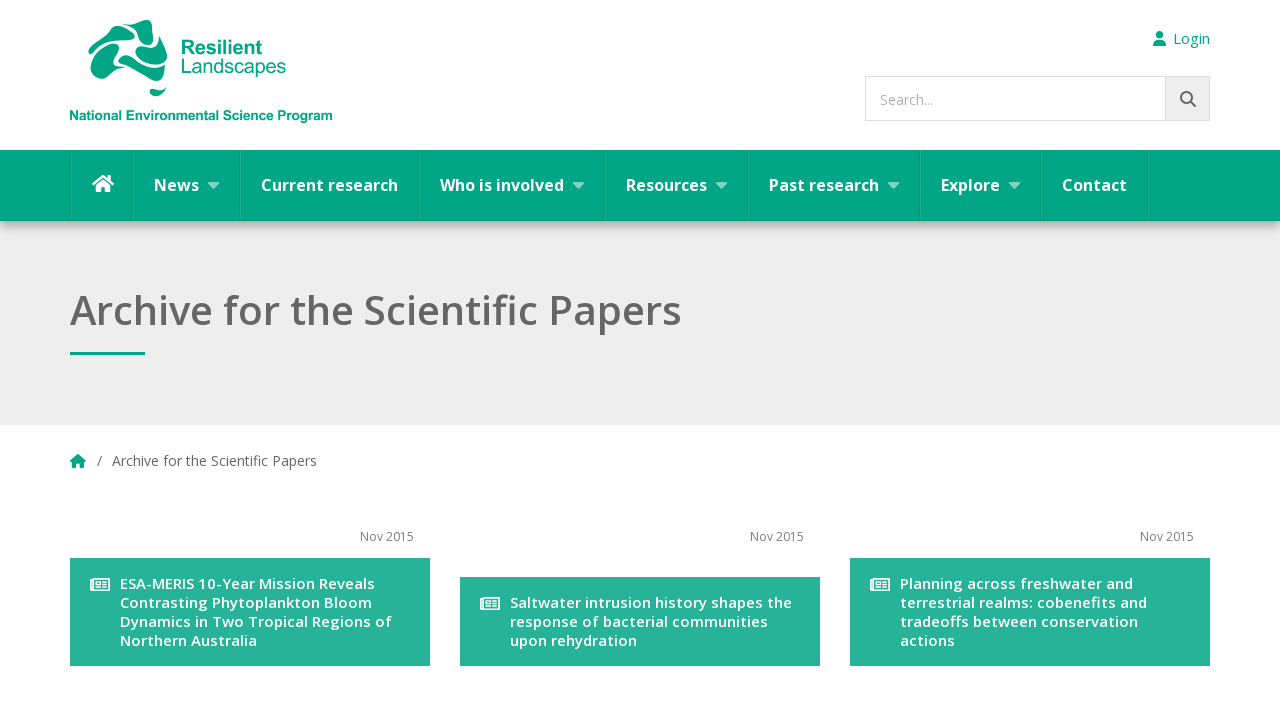

--- FILE ---
content_type: text/html; charset=UTF-8
request_url: https://nesplandscapes.edu.au/cdu-publications-type/journal-articles/page/24/
body_size: 19183
content:
<!DOCTYPE html>
<html lang="en-NZ">
<head>

	<meta charset="UTF-8">
<script type="text/javascript">
/* <![CDATA[ */
var gform;gform||(document.addEventListener("gform_main_scripts_loaded",function(){gform.scriptsLoaded=!0}),document.addEventListener("gform/theme/scripts_loaded",function(){gform.themeScriptsLoaded=!0}),window.addEventListener("DOMContentLoaded",function(){gform.domLoaded=!0}),gform={domLoaded:!1,scriptsLoaded:!1,themeScriptsLoaded:!1,isFormEditor:()=>"function"==typeof InitializeEditor,callIfLoaded:function(o){return!(!gform.domLoaded||!gform.scriptsLoaded||!gform.themeScriptsLoaded&&!gform.isFormEditor()||(gform.isFormEditor()&&console.warn("The use of gform.initializeOnLoaded() is deprecated in the form editor context and will be removed in Gravity Forms 3.1."),o(),0))},initializeOnLoaded:function(o){gform.callIfLoaded(o)||(document.addEventListener("gform_main_scripts_loaded",()=>{gform.scriptsLoaded=!0,gform.callIfLoaded(o)}),document.addEventListener("gform/theme/scripts_loaded",()=>{gform.themeScriptsLoaded=!0,gform.callIfLoaded(o)}),window.addEventListener("DOMContentLoaded",()=>{gform.domLoaded=!0,gform.callIfLoaded(o)}))},hooks:{action:{},filter:{}},addAction:function(o,r,e,t){gform.addHook("action",o,r,e,t)},addFilter:function(o,r,e,t){gform.addHook("filter",o,r,e,t)},doAction:function(o){gform.doHook("action",o,arguments)},applyFilters:function(o){return gform.doHook("filter",o,arguments)},removeAction:function(o,r){gform.removeHook("action",o,r)},removeFilter:function(o,r,e){gform.removeHook("filter",o,r,e)},addHook:function(o,r,e,t,n){null==gform.hooks[o][r]&&(gform.hooks[o][r]=[]);var d=gform.hooks[o][r];null==n&&(n=r+"_"+d.length),gform.hooks[o][r].push({tag:n,callable:e,priority:t=null==t?10:t})},doHook:function(r,o,e){var t;if(e=Array.prototype.slice.call(e,1),null!=gform.hooks[r][o]&&((o=gform.hooks[r][o]).sort(function(o,r){return o.priority-r.priority}),o.forEach(function(o){"function"!=typeof(t=o.callable)&&(t=window[t]),"action"==r?t.apply(null,e):e[0]=t.apply(null,e)})),"filter"==r)return e[0]},removeHook:function(o,r,t,n){var e;null!=gform.hooks[o][r]&&(e=(e=gform.hooks[o][r]).filter(function(o,r,e){return!!(null!=n&&n!=o.tag||null!=t&&t!=o.priority)}),gform.hooks[o][r]=e)}});
/* ]]> */
</script>

	
	<meta name="viewport" content="width=device-width, initial-scale=1, shrink-to-fit=no">
		<link rel="preconnect" href="https://fonts.googleapis.com">
  <link rel="preconnect" href="https://fonts.gstatic.com" crossorigin>
  <link href="https://fonts.googleapis.com/css2?family=Open+Sans:ital,wght@0,300;0,400;0,600;0,700;0,800;1,300;1,400;1,600;1,700;1,800&display=swap" rel="stylesheet">
  <meta name='robots' content='index, follow, max-image-preview:large, max-snippet:-1, max-video-preview:-1' />

	<!-- This site is optimized with the Yoast SEO plugin v26.5 - https://yoast.com/wordpress/plugins/seo/ -->
	<title>Scientific Papers - Page 24 of 28 - NESP Resilient Landscapes Hub</title>
	<link rel="canonical" href="https://nesplandscapes.edu.au/cdu-publications-type/journal-articles/page/24/" />
	<link rel="prev" href="https://nesplandscapes.edu.au/cdu-publications-type/journal-articles/page/23/" />
	<link rel="next" href="https://nesplandscapes.edu.au/cdu-publications-type/journal-articles/page/25/" />
	<meta property="og:locale" content="en_US" />
	<meta property="og:type" content="article" />
	<meta property="og:title" content="Scientific Papers - Page 24 of 28 - NESP Resilient Landscapes Hub" />
	<meta property="og:url" content="https://nesplandscapes.edu.au/cdu-publications-type/journal-articles/" />
	<meta property="og:site_name" content="NESP Resilient Landscapes Hub" />
	<meta name="twitter:card" content="summary_large_image" />
	<meta name="twitter:site" content="@NESPNorthern" />
	<script type="application/ld+json" class="yoast-schema-graph">{"@context":"https://schema.org","@graph":[{"@type":"CollectionPage","@id":"https://nesplandscapes.edu.au/cdu-publications-type/journal-articles/","url":"https://nesplandscapes.edu.au/cdu-publications-type/journal-articles/page/24/","name":"Scientific Papers - Page 24 of 28 - NESP Resilient Landscapes Hub","isPartOf":{"@id":"https://nesplandscapes.edu.au/#website"},"breadcrumb":{"@id":"https://nesplandscapes.edu.au/cdu-publications-type/journal-articles/page/24/#breadcrumb"},"inLanguage":"en-AU"},{"@type":"BreadcrumbList","@id":"https://nesplandscapes.edu.au/cdu-publications-type/journal-articles/page/24/#breadcrumb","itemListElement":[{"@type":"ListItem","position":1,"name":"Home","item":"https://nesplandscapes.edu.au/"},{"@type":"ListItem","position":2,"name":"Scientific Papers"}]},{"@type":"WebSite","@id":"https://nesplandscapes.edu.au/#website","url":"https://nesplandscapes.edu.au/","name":"NESP Resilient Landscapes Hub","description":"Practical solutions to environmental problems.","potentialAction":[{"@type":"SearchAction","target":{"@type":"EntryPoint","urlTemplate":"https://nesplandscapes.edu.au/?s={search_term_string}"},"query-input":{"@type":"PropertyValueSpecification","valueRequired":true,"valueName":"search_term_string"}}],"inLanguage":"en-AU"}]}</script>
	<!-- / Yoast SEO plugin. -->


<link rel="alternate" type="application/rss+xml" title="NESP Resilient Landscapes Hub &raquo; Scientific Papers Type Feed" href="https://nesplandscapes.edu.au/cdu-publications-type/journal-articles/feed/" />
		<!-- This site uses the Google Analytics by ExactMetrics plugin v8.10.2 - Using Analytics tracking - https://www.exactmetrics.com/ -->
							<script src="//www.googletagmanager.com/gtag/js?id=G-CD6RFE91WL"  data-cfasync="false" data-wpfc-render="false" type="text/javascript" async></script>
			<script data-cfasync="false" data-wpfc-render="false" type="text/javascript">
				var em_version = '8.10.2';
				var em_track_user = true;
				var em_no_track_reason = '';
								var ExactMetricsDefaultLocations = {"page_location":"https:\/\/nesplandscapes.edu.au\/cdu-publications-type\/journal-articles\/page\/24\/"};
								if ( typeof ExactMetricsPrivacyGuardFilter === 'function' ) {
					var ExactMetricsLocations = (typeof ExactMetricsExcludeQuery === 'object') ? ExactMetricsPrivacyGuardFilter( ExactMetricsExcludeQuery ) : ExactMetricsPrivacyGuardFilter( ExactMetricsDefaultLocations );
				} else {
					var ExactMetricsLocations = (typeof ExactMetricsExcludeQuery === 'object') ? ExactMetricsExcludeQuery : ExactMetricsDefaultLocations;
				}

								var disableStrs = [
										'ga-disable-G-CD6RFE91WL',
									];

				/* Function to detect opted out users */
				function __gtagTrackerIsOptedOut() {
					for (var index = 0; index < disableStrs.length; index++) {
						if (document.cookie.indexOf(disableStrs[index] + '=true') > -1) {
							return true;
						}
					}

					return false;
				}

				/* Disable tracking if the opt-out cookie exists. */
				if (__gtagTrackerIsOptedOut()) {
					for (var index = 0; index < disableStrs.length; index++) {
						window[disableStrs[index]] = true;
					}
				}

				/* Opt-out function */
				function __gtagTrackerOptout() {
					for (var index = 0; index < disableStrs.length; index++) {
						document.cookie = disableStrs[index] + '=true; expires=Thu, 31 Dec 2099 23:59:59 UTC; path=/';
						window[disableStrs[index]] = true;
					}
				}

				if ('undefined' === typeof gaOptout) {
					function gaOptout() {
						__gtagTrackerOptout();
					}
				}
								window.dataLayer = window.dataLayer || [];

				window.ExactMetricsDualTracker = {
					helpers: {},
					trackers: {},
				};
				if (em_track_user) {
					function __gtagDataLayer() {
						dataLayer.push(arguments);
					}

					function __gtagTracker(type, name, parameters) {
						if (!parameters) {
							parameters = {};
						}

						if (parameters.send_to) {
							__gtagDataLayer.apply(null, arguments);
							return;
						}

						if (type === 'event') {
														parameters.send_to = exactmetrics_frontend.v4_id;
							var hookName = name;
							if (typeof parameters['event_category'] !== 'undefined') {
								hookName = parameters['event_category'] + ':' + name;
							}

							if (typeof ExactMetricsDualTracker.trackers[hookName] !== 'undefined') {
								ExactMetricsDualTracker.trackers[hookName](parameters);
							} else {
								__gtagDataLayer('event', name, parameters);
							}
							
						} else {
							__gtagDataLayer.apply(null, arguments);
						}
					}

					__gtagTracker('js', new Date());
					__gtagTracker('set', {
						'developer_id.dNDMyYj': true,
											});
					if ( ExactMetricsLocations.page_location ) {
						__gtagTracker('set', ExactMetricsLocations);
					}
										__gtagTracker('config', 'G-CD6RFE91WL', {"forceSSL":"true"} );
										window.gtag = __gtagTracker;										(function () {
						/* https://developers.google.com/analytics/devguides/collection/analyticsjs/ */
						/* ga and __gaTracker compatibility shim. */
						var noopfn = function () {
							return null;
						};
						var newtracker = function () {
							return new Tracker();
						};
						var Tracker = function () {
							return null;
						};
						var p = Tracker.prototype;
						p.get = noopfn;
						p.set = noopfn;
						p.send = function () {
							var args = Array.prototype.slice.call(arguments);
							args.unshift('send');
							__gaTracker.apply(null, args);
						};
						var __gaTracker = function () {
							var len = arguments.length;
							if (len === 0) {
								return;
							}
							var f = arguments[len - 1];
							if (typeof f !== 'object' || f === null || typeof f.hitCallback !== 'function') {
								if ('send' === arguments[0]) {
									var hitConverted, hitObject = false, action;
									if ('event' === arguments[1]) {
										if ('undefined' !== typeof arguments[3]) {
											hitObject = {
												'eventAction': arguments[3],
												'eventCategory': arguments[2],
												'eventLabel': arguments[4],
												'value': arguments[5] ? arguments[5] : 1,
											}
										}
									}
									if ('pageview' === arguments[1]) {
										if ('undefined' !== typeof arguments[2]) {
											hitObject = {
												'eventAction': 'page_view',
												'page_path': arguments[2],
											}
										}
									}
									if (typeof arguments[2] === 'object') {
										hitObject = arguments[2];
									}
									if (typeof arguments[5] === 'object') {
										Object.assign(hitObject, arguments[5]);
									}
									if ('undefined' !== typeof arguments[1].hitType) {
										hitObject = arguments[1];
										if ('pageview' === hitObject.hitType) {
											hitObject.eventAction = 'page_view';
										}
									}
									if (hitObject) {
										action = 'timing' === arguments[1].hitType ? 'timing_complete' : hitObject.eventAction;
										hitConverted = mapArgs(hitObject);
										__gtagTracker('event', action, hitConverted);
									}
								}
								return;
							}

							function mapArgs(args) {
								var arg, hit = {};
								var gaMap = {
									'eventCategory': 'event_category',
									'eventAction': 'event_action',
									'eventLabel': 'event_label',
									'eventValue': 'event_value',
									'nonInteraction': 'non_interaction',
									'timingCategory': 'event_category',
									'timingVar': 'name',
									'timingValue': 'value',
									'timingLabel': 'event_label',
									'page': 'page_path',
									'location': 'page_location',
									'title': 'page_title',
									'referrer' : 'page_referrer',
								};
								for (arg in args) {
																		if (!(!args.hasOwnProperty(arg) || !gaMap.hasOwnProperty(arg))) {
										hit[gaMap[arg]] = args[arg];
									} else {
										hit[arg] = args[arg];
									}
								}
								return hit;
							}

							try {
								f.hitCallback();
							} catch (ex) {
							}
						};
						__gaTracker.create = newtracker;
						__gaTracker.getByName = newtracker;
						__gaTracker.getAll = function () {
							return [];
						};
						__gaTracker.remove = noopfn;
						__gaTracker.loaded = true;
						window['__gaTracker'] = __gaTracker;
					})();
									} else {
										console.log("");
					(function () {
						function __gtagTracker() {
							return null;
						}

						window['__gtagTracker'] = __gtagTracker;
						window['gtag'] = __gtagTracker;
					})();
									}
			</script>
							<!-- / Google Analytics by ExactMetrics -->
		<style id='wp-emoji-styles-inline-css' type='text/css'>

	img.wp-smiley, img.emoji {
		display: inline !important;
		border: none !important;
		box-shadow: none !important;
		height: 1em !important;
		width: 1em !important;
		margin: 0 0.07em !important;
		vertical-align: -0.1em !important;
		background: none !important;
		padding: 0 !important;
	}
/*# sourceURL=wp-emoji-styles-inline-css */
</style>
<style id='wp-block-library-inline-css' type='text/css'>
:root{--wp-block-synced-color:#7a00df;--wp-block-synced-color--rgb:122,0,223;--wp-bound-block-color:var(--wp-block-synced-color);--wp-editor-canvas-background:#ddd;--wp-admin-theme-color:#007cba;--wp-admin-theme-color--rgb:0,124,186;--wp-admin-theme-color-darker-10:#006ba1;--wp-admin-theme-color-darker-10--rgb:0,107,160.5;--wp-admin-theme-color-darker-20:#005a87;--wp-admin-theme-color-darker-20--rgb:0,90,135;--wp-admin-border-width-focus:2px}@media (min-resolution:192dpi){:root{--wp-admin-border-width-focus:1.5px}}.wp-element-button{cursor:pointer}:root .has-very-light-gray-background-color{background-color:#eee}:root .has-very-dark-gray-background-color{background-color:#313131}:root .has-very-light-gray-color{color:#eee}:root .has-very-dark-gray-color{color:#313131}:root .has-vivid-green-cyan-to-vivid-cyan-blue-gradient-background{background:linear-gradient(135deg,#00d084,#0693e3)}:root .has-purple-crush-gradient-background{background:linear-gradient(135deg,#34e2e4,#4721fb 50%,#ab1dfe)}:root .has-hazy-dawn-gradient-background{background:linear-gradient(135deg,#faaca8,#dad0ec)}:root .has-subdued-olive-gradient-background{background:linear-gradient(135deg,#fafae1,#67a671)}:root .has-atomic-cream-gradient-background{background:linear-gradient(135deg,#fdd79a,#004a59)}:root .has-nightshade-gradient-background{background:linear-gradient(135deg,#330968,#31cdcf)}:root .has-midnight-gradient-background{background:linear-gradient(135deg,#020381,#2874fc)}:root{--wp--preset--font-size--normal:16px;--wp--preset--font-size--huge:42px}.has-regular-font-size{font-size:1em}.has-larger-font-size{font-size:2.625em}.has-normal-font-size{font-size:var(--wp--preset--font-size--normal)}.has-huge-font-size{font-size:var(--wp--preset--font-size--huge)}.has-text-align-center{text-align:center}.has-text-align-left{text-align:left}.has-text-align-right{text-align:right}.has-fit-text{white-space:nowrap!important}#end-resizable-editor-section{display:none}.aligncenter{clear:both}.items-justified-left{justify-content:flex-start}.items-justified-center{justify-content:center}.items-justified-right{justify-content:flex-end}.items-justified-space-between{justify-content:space-between}.screen-reader-text{border:0;clip-path:inset(50%);height:1px;margin:-1px;overflow:hidden;padding:0;position:absolute;width:1px;word-wrap:normal!important}.screen-reader-text:focus{background-color:#ddd;clip-path:none;color:#444;display:block;font-size:1em;height:auto;left:5px;line-height:normal;padding:15px 23px 14px;text-decoration:none;top:5px;width:auto;z-index:100000}html :where(.has-border-color){border-style:solid}html :where([style*=border-top-color]){border-top-style:solid}html :where([style*=border-right-color]){border-right-style:solid}html :where([style*=border-bottom-color]){border-bottom-style:solid}html :where([style*=border-left-color]){border-left-style:solid}html :where([style*=border-width]){border-style:solid}html :where([style*=border-top-width]){border-top-style:solid}html :where([style*=border-right-width]){border-right-style:solid}html :where([style*=border-bottom-width]){border-bottom-style:solid}html :where([style*=border-left-width]){border-left-style:solid}html :where(img[class*=wp-image-]){height:auto;max-width:100%}:where(figure){margin:0 0 1em}html :where(.is-position-sticky){--wp-admin--admin-bar--position-offset:var(--wp-admin--admin-bar--height,0px)}@media screen and (max-width:600px){html :where(.is-position-sticky){--wp-admin--admin-bar--position-offset:0px}}
/*wp_block_styles_on_demand_placeholder:6970f0515e030*/
/*# sourceURL=wp-block-library-inline-css */
</style>
<style id='classic-theme-styles-inline-css' type='text/css'>
/*! This file is auto-generated */
.wp-block-button__link{color:#fff;background-color:#32373c;border-radius:9999px;box-shadow:none;text-decoration:none;padding:calc(.667em + 2px) calc(1.333em + 2px);font-size:1.125em}.wp-block-file__button{background:#32373c;color:#fff;text-decoration:none}
/*# sourceURL=/wp-includes/css/classic-themes.min.css */
</style>
<link rel='stylesheet' id='wpsm_counter-font-awesome-front-css' href='https://nesplandscapes.edu.au/wp-content/plugins/counter-number-showcase/assets/css/font-awesome/css/font-awesome.min.css?ver=1aa57d994b1662a33bfb45dbc2d0aae6' type='text/css' media='all' />
<link rel='stylesheet' id='wpsm_counter_bootstrap-front-css' href='https://nesplandscapes.edu.au/wp-content/plugins/counter-number-showcase/assets/css/bootstrap-front.css?ver=1aa57d994b1662a33bfb45dbc2d0aae6' type='text/css' media='all' />
<link rel='stylesheet' id='wpsm_counter_column-css' href='https://nesplandscapes.edu.au/wp-content/plugins/counter-number-showcase/assets/css/counter-column.css?ver=1aa57d994b1662a33bfb45dbc2d0aae6' type='text/css' media='all' />
<link rel='stylesheet' id='twenty20-css' href='https://nesplandscapes.edu.au/wp-content/plugins/twenty20/assets/css/twenty20.css?ver=2.0.4' type='text/css' media='all' />
<link rel='stylesheet' id='wpa-style-css' href='https://nesplandscapes.edu.au/wp-content/plugins/wp-accessibility/css/wpa-style.css?ver=2.2.6' type='text/css' media='all' />
<style id='wpa-style-inline-css' type='text/css'>
:root { --admin-bar-top : 7px; }
/*# sourceURL=wpa-style-inline-css */
</style>
<link rel='stylesheet' id='awb-css' href='https://nesplandscapes.edu.au/wp-content/plugins/advanced-backgrounds/assets/awb/awb.min.css?ver=1.12.7' type='text/css' media='all' />
<link rel='stylesheet' id='search-filter-plugin-styles-css' href='https://nesplandscapes.edu.au/wp-content/plugins/search-filter-pro/public/assets/css/search-filter.min.css?ver=2.5.21' type='text/css' media='all' />
<link rel='stylesheet' id='style-css' href='https://nesplandscapes.edu.au/wp-content/themes/NESPLandscapesTheme/style.css?ver=1.5.76' type='text/css' media='all' />
<link rel='stylesheet' id='cdu-flexslider-css' href='https://nesplandscapes.edu.au/wp-content/themes/NESPLandscapesTheme/css/flexslider.css?ver=1aa57d994b1662a33bfb45dbc2d0aae6' type='text/css' media='all' />
<link rel='stylesheet' id='fancybox-style-css' href='https://nesplandscapes.edu.au/wp-content/themes/NESPLandscapesTheme/css/jquery.fancybox.min.css?ver=1aa57d994b1662a33bfb45dbc2d0aae6' type='text/css' media='all' />
<link rel='stylesheet' id='fontawesome-free-css' href='https://nesplandscapes.edu.au/wp-content/themes/NESPLandscapesTheme/fontawesome/css/all.css?ver=1aa57d994b1662a33bfb45dbc2d0aae6' type='text/css' media='all' />
<link rel='stylesheet' id='gform_basic-css' href='https://nesplandscapes.edu.au/wp-content/plugins/gravityforms/assets/css/dist/basic.min.css?ver=2.9.23.2' type='text/css' media='all' />
<link rel='stylesheet' id='gform_theme_components-css' href='https://nesplandscapes.edu.au/wp-content/plugins/gravityforms/assets/css/dist/theme-components.min.css?ver=2.9.23.2' type='text/css' media='all' />
<link rel='stylesheet' id='gform_theme-css' href='https://nesplandscapes.edu.au/wp-content/plugins/gravityforms/assets/css/dist/theme.min.css?ver=2.9.23.2' type='text/css' media='all' />
<link rel='stylesheet' id='fancybox-css' href='https://nesplandscapes.edu.au/wp-content/plugins/easy-fancybox/fancybox/1.5.4/jquery.fancybox.min.css?ver=1aa57d994b1662a33bfb45dbc2d0aae6' type='text/css' media='screen' />
<link rel='stylesheet' id='wp-pagenavi-css' href='https://nesplandscapes.edu.au/wp-content/plugins/wp-pagenavi/pagenavi-css.css?ver=2.70' type='text/css' media='all' />
<script type="text/javascript" src="https://nesplandscapes.edu.au/wp-content/plugins/google-analytics-dashboard-for-wp/assets/js/frontend-gtag.min.js?ver=8.10.2" id="exactmetrics-frontend-script-js" async="async" data-wp-strategy="async"></script>
<script data-cfasync="false" data-wpfc-render="false" type="text/javascript" id='exactmetrics-frontend-script-js-extra'>/* <![CDATA[ */
var exactmetrics_frontend = {"js_events_tracking":"true","download_extensions":"zip,mp3,mpeg,pdf,docx,pptx,xlsx,rar","inbound_paths":"[{\"path\":\"\\\/go\\\/\",\"label\":\"affiliate\"},{\"path\":\"\\\/recommend\\\/\",\"label\":\"affiliate\"}]","home_url":"https:\/\/nesplandscapes.edu.au","hash_tracking":"false","v4_id":"G-CD6RFE91WL"};/* ]]> */
</script>
<script type="text/javascript" src="https://nesplandscapes.edu.au/wp-includes/js/jquery/jquery.min.js?ver=3.7.1" id="jquery-core-js"></script>
<script type="text/javascript" src="https://nesplandscapes.edu.au/wp-includes/js/jquery/jquery-migrate.min.js?ver=3.4.1" id="jquery-migrate-js"></script>
<script type="text/javascript" id="search-filter-plugin-build-js-extra">
/* <![CDATA[ */
var SF_LDATA = {"ajax_url":"https://nesplandscapes.edu.au/wp-admin/admin-ajax.php","home_url":"https://nesplandscapes.edu.au/","extensions":[]};
//# sourceURL=search-filter-plugin-build-js-extra
/* ]]> */
</script>
<script type="text/javascript" src="https://nesplandscapes.edu.au/wp-content/plugins/search-filter-pro/public/assets/js/search-filter-build.min.js?ver=2.5.21" id="search-filter-plugin-build-js"></script>
<script type="text/javascript" src="https://nesplandscapes.edu.au/wp-content/plugins/search-filter-pro/public/assets/js/chosen.jquery.min.js?ver=2.5.21" id="search-filter-plugin-chosen-js"></script>
<link rel="https://api.w.org/" href="https://nesplandscapes.edu.au/wp-json/" /><link rel="EditURI" type="application/rsd+xml" title="RSD" href="https://nesplandscapes.edu.au/xmlrpc.php?rsd" />

<!-- Stream WordPress user activity plugin v4.1.1 -->
<link rel="icon" href="https://nesplandscapes.edu.au/wp-content/uploads/2021/09/cropped-RLH-logo-32x32.png" sizes="32x32" />
<link rel="icon" href="https://nesplandscapes.edu.au/wp-content/uploads/2021/09/cropped-RLH-logo-192x192.png" sizes="192x192" />
<link rel="apple-touch-icon" href="https://nesplandscapes.edu.au/wp-content/uploads/2021/09/cropped-RLH-logo-180x180.png" />
<meta name="msapplication-TileImage" content="https://nesplandscapes.edu.au/wp-content/uploads/2021/09/cropped-RLH-logo-270x270.png" />
		<style type="text/css" id="wp-custom-css">
			.wp-caption-text {
	text-align:left;
	margin: 10px;
	font-weight: normal;	
}
.wp-caption {
	background:none;
}


.single-achievement .wp-caption {
	background:none;
}

.single-achievement .wp-caption p.wp-caption-text {
	color:#666;
}

		</style>
		  <!-- Google Tag Manager -->
  <script>(function(w,d,s,l,i){w[l]=w[l]||[];w[l].push({'gtm.start':
  new Date().getTime(),event:'gtm.js'});var f=d.getElementsByTagName(s)[0],
  j=d.createElement(s),dl=l!='dataLayer'?'&l='+l:'';j.async=true;j.src=
  'https://www.googletagmanager.com/gtm.js?id='+i+dl;f.parentNode.insertBefore(j,f);
  })(window,document,'script','dataLayer','GTM-MKXDGSVM');</script>
  <!-- End Google Tag Manager -->
</head>
  
<body data-rsssl=1 class="archive paged tax-cdu-publications-type term-journal-articles term-47 paged-24 wp-theme-NESPLandscapesTheme body-front">
  <!-- Google Tag Manager (noscript) -->
  <noscript><iframe src="https://www.googletagmanager.com/ns.html?id=GTM-MKXDGSVM"
  height="0" width="0" style="display:none;visibility:hidden"></iframe></noscript>
  <!-- End Google Tag Manager (noscript) -->
  <div class="skip-links">
    <a class="hidden" href="#body">Skip to main content</a><a class="hidden" href="#main-menu">Skip to main menu</a>
  </div>
  <header id="header">
    <div class="container">
      <div id="logo"><a href="/"><img src="https://nesplandscapes.edu.au/wp-content/themes/NESPLandscapesTheme/images/nesp-resilient-landscapes-logo.png" alt="NESP Resilient Landscapes Hub"></a></div>
              <button id="staff-login"><i class="fas fa-user" aria-hidden="true"></i>Login</button>
            <button id="mobile-menu-btn" class="hamburger hamburger--squeeze" aria-controls="main-menu" aria-label="Menu" aria-expanded="false">
        <span class="hamburger-box">
          <span class="hamburger-inner"></span>
        </span>
      </button>
      <div id="main-search" class="search-box">
        <form action="/search-projects/" id="searchForm" method="get" role="search">
          <label class="search-label" for="searchField">Search...</label>
          <input type="search" id="searchField" name="_sf_s" role="searchbox" class="inputbox" autocapitalize="off" autocomplete="off" autocorrect="off" required>
          <button type="submit" class="search-btn" aria-label="Go!"><i class="fas fa-search" aria-hidden="true"></i></button>
        </form>
      </div>
    </div>
    <nav id="main-menu">
      <div class="container">
        <div class="menu-primary-container"><ul id="menu-primary" class="menu"><li id="menu-item-8" class="menu-item menu-item-type-custom menu-item-object-custom menu-item-home menu-item-8"><a href="https://nesplandscapes.edu.au/">Home</a></li>
<li id="menu-item-850" class="menu-item menu-item-type-custom menu-item-object-custom menu-item-has-children menu-item-850"><a href="#">News</a>
<ul class="sub-menu">
	<li id="menu-item-9787" class="nesp2 menu-item menu-item-type-custom menu-item-object-custom menu-item-9787"><a href="/archives/rlh-news/">Hub news</a></li>
	<li id="menu-item-9896" class="menu-item menu-item-type-post_type menu-item-object-page menu-item-9896"><a href="https://nesplandscapes.edu.au/hub-newsletters/">Hub newsletters</a></li>
</ul>
</li>
<li id="menu-item-3807" class="menu-item menu-item-type-custom menu-item-object-custom menu-item-3807"><a href="/projects/">Current research</a></li>
<li id="menu-item-5134" class="menu-item menu-item-type-custom menu-item-object-custom menu-item-has-children menu-item-5134"><a href="/who-is-involved/">Who is involved</a>
<ul class="sub-menu">
	<li id="menu-item-9776" class="menu-item menu-item-type-post_type menu-item-object-page menu-item-9776"><a href="https://nesplandscapes.edu.au/who-is-involved/people-nesp-rlh/">People</a></li>
	<li id="menu-item-10029" class="menu-item menu-item-type-post_type menu-item-object-page menu-item-10029"><a href="https://nesplandscapes.edu.au/who-is-involved/">Organisations</a></li>
</ul>
</li>
<li id="menu-item-9965" class="menu-item menu-item-type-custom menu-item-object-custom menu-item-has-children menu-item-9965"><a href="/resources/">Resources</a>
<ul class="sub-menu">
	<li id="menu-item-3799" class="menu-item menu-item-type-post_type menu-item-object-page menu-item-3799"><a href="https://nesplandscapes.edu.au/resources/reports/">Reports</a></li>
	<li id="menu-item-8550" class="menu-item menu-item-type-post_type menu-item-object-page menu-item-8550"><a href="https://nesplandscapes.edu.au/resources/graphics-library/">Graphics library</a></li>
	<li id="menu-item-3798" class="menu-item menu-item-type-post_type menu-item-object-page menu-item-3798"><a href="https://nesplandscapes.edu.au/resources/info-sheets/">Info sheets</a></li>
	<li id="menu-item-3795" class="menu-item menu-item-type-post_type menu-item-object-page menu-item-3795"><a href="https://nesplandscapes.edu.au/resources/scientific-papers/">Scientific papers</a></li>
	<li id="menu-item-3797" class="menu-item menu-item-type-post_type menu-item-object-page menu-item-3797"><a href="https://nesplandscapes.edu.au/resources/presentations/">Presentations</a></li>
	<li id="menu-item-3794" class="menu-item menu-item-type-post_type menu-item-object-page menu-item-3794"><a href="https://nesplandscapes.edu.au/resources/other-publications/">Other publications</a></li>
	<li id="menu-item-30" class="menu-item menu-item-type-post_type menu-item-object-page menu-item-30"><a href="https://nesplandscapes.edu.au/resources/videos/">Videos</a></li>
	<li id="menu-item-16853" class="menu-item menu-item-type-post_type menu-item-object-page menu-item-16853"><a href="https://nesplandscapes.edu.au/resources/indigenous-resources/">Indigenous Resources</a></li>
</ul>
</li>
<li id="menu-item-10654" class="menu-item menu-item-type-post_type menu-item-object-page menu-item-has-children menu-item-10654"><a href="https://nesplandscapes.edu.au/past-research/">Past research</a>
<ul class="sub-menu">
	<li id="menu-item-5521" class="nesp menu-item menu-item-type-post_type menu-item-object-page menu-item-5521"><a href="https://nesplandscapes.edu.au/nesp/projects/">NESP Northern Hub</a></li>
	<li id="menu-item-6974" class="nesp menu-item menu-item-type-post_type menu-item-object-page menu-item-6974"><a href="https://nesplandscapes.edu.au/impact/">Impact (Northern Hub)</a></li>
	<li id="menu-item-10187" class="nesp menu-item menu-item-type-taxonomy menu-item-object-category menu-item-10187"><a href="https://nesplandscapes.edu.au/archives/news/">News (Northern Hub)</a></li>
	<li id="menu-item-5133" class="nesp menu-item menu-item-type-post_type menu-item-object-page menu-item-5133"><a href="https://nesplandscapes.edu.au/nesp/people/">People (Northern Hub)</a></li>
	<li id="menu-item-5520" class="nerp menu-item menu-item-type-post_type menu-item-object-page menu-item-5520"><a href="https://nesplandscapes.edu.au/nerp/projects/">NERP Northern Hub</a></li>
	<li id="menu-item-5522" class="track menu-item menu-item-type-post_type menu-item-object-page menu-item-5522"><a href="https://nesplandscapes.edu.au/track/projects/">CERF (TRaCK)</a></li>
</ul>
</li>
<li id="menu-item-32" class="menu-item menu-item-type-post_type menu-item-object-page menu-item-has-children menu-item-32"><a href="https://nesplandscapes.edu.au/topics/">Explore</a>
<ul class="sub-menu">
	<li id="menu-item-10652" class="menu-item menu-item-type-post_type menu-item-object-page menu-item-10652"><a href="https://nesplandscapes.edu.au/topics/">Topics</a></li>
	<li id="menu-item-11231" class="menu-item menu-item-type-post_type menu-item-object-page menu-item-11231"><a href="https://nesplandscapes.edu.au/impact-nesp-rlh/">Impact</a></li>
</ul>
</li>
<li id="menu-item-36" class="menu-item menu-item-type-post_type menu-item-object-page menu-item-36"><a href="https://nesplandscapes.edu.au/contact/">Contact</a></li>
</ul></div>      </div>
    </nav>
  </header>
      <main id="body">
      <div class="project-colour ">   
  
	<!-- /.Page title -->
	<div class="section-title">
		<div class="container text-uppercase">
			<h1>
				
					Archive for the Scientific Papers			</h1>
		</div>
	</div>
	<!-- Page title./ -->
  
  <!-- /. Breadcrumbs ./ -->
  <div class="container">
    <div class="breadcrumbs">
      <ol aria-label="Breadcrumbs">
        <li><a href="/"><i class="fas fa-home" aria-hidden="true"></i><span class="sr-only">Home</span></a></li><span aria-hidden="true">/</span><li>
                    Archive for the Scientific Papers        </li>
      </ol>
    </div>
  </div>

	<!-- /. Page content ./ -->
	<div class="container-fluid">
		<div class="container container-page">

            
        <div class="row">
        <div class="col-12 col-md-4">
  <div class="news-item-block fade-up">
    <a href="https://nesplandscapes.edu.au/publications/esa-meris-10-year-mission-reveals-contrasting-phytoplankton-bloom-dynamics-in-two-tropical-regions-of-northern-australia/">
      <span class="hover-effect">
              </span>
      <span class="date">Nov 2015</span>
      <div class="news-caption">
        <h2>ESA-MERIS 10-Year Mission Reveals Contrasting Phytoplankton Bloom Dynamics in Two Tropical Regions of Northern Australia</h2>
      </div>
    </a>
  </div>
</div><div class="col-12 col-md-4">
  <div class="news-item-block fade-up">
    <a href="https://nesplandscapes.edu.au/publications/saltwater-intrusion-history-shapes-the-response-of-bacterial-communities-upon-rehydration/">
      <span class="hover-effect">
              </span>
      <span class="date">Nov 2015</span>
      <div class="news-caption">
        <h2>Saltwater intrusion history shapes the response of bacterial communities upon rehydration</h2>
      </div>
    </a>
  </div>
</div><div class="col-12 col-md-4">
  <div class="news-item-block fade-up">
    <a href="https://nesplandscapes.edu.au/publications/planning-across-freshwater-and-terrestrial-realms-cobenefits-and-tradeoffs-between-conservation-actions-2/">
      <span class="hover-effect">
              </span>
      <span class="date">Nov 2015</span>
      <div class="news-caption">
        <h2>Planning across freshwater and terrestrial realms: cobenefits and tradeoffs between conservation actions</h2>
      </div>
    </a>
  </div>
</div><div class="col-12 col-md-4">
  <div class="news-item-block fade-up">
    <a href="https://nesplandscapes.edu.au/publications/estimating-the-financial-risks-of-andropogon-gayanus-to-greenhouse-gas-abatement-projects-in-northern-australia/">
      <span class="hover-effect">
              </span>
      <span class="date">Nov 2015</span>
      <div class="news-caption">
        <h2>Estimating the financial risks of Andropogon gayanus to greenhouse gas abatement projects in northern Australia</h2>
      </div>
    </a>
  </div>
</div><div class="col-12 col-md-4">
  <div class="news-item-block fade-up">
    <a href="https://nesplandscapes.edu.au/publications/navigating-trade-offs-in-land-use-planning-integrating-human-well-being-into-objective-setting/">
      <span class="hover-effect">
              </span>
      <span class="date">Nov 2015</span>
      <div class="news-caption">
        <h2>Navigating trade-offs in land-use planning: integrating human well-being into objective setting</h2>
      </div>
    </a>
  </div>
</div><div class="col-12 col-md-4">
  <div class="news-item-block fade-up">
    <a href="https://nesplandscapes.edu.au/publications/uncertainties-around-the-implementation-of-a-clearing-control-policy-in-a-unique-catchment-in-northern-australia-exploring-equity-issues-and-balancing-competing-objectives/">
      <span class="hover-effect">
              </span>
      <span class="date">Nov 2015</span>
      <div class="news-caption">
        <h2>Uncertainties around the Implementation of a Clearing-Control Policy in a Unique Catchment in Northern Australia: Exploring Equity Issues and Balancing Competing Objectives</h2>
      </div>
    </a>
  </div>
</div><div class="col-12 col-md-4">
  <div class="news-item-block fade-up">
    <a href="https://nesplandscapes.edu.au/publications/using-water-residency-time-to-enhance-spatio-temporal-connectivity-for-conservation-planning-in-seasonally-dynamic-freshwater-ecosystems/">
      <span class="hover-effect">
              </span>
      <span class="date">Oct 2015</span>
      <div class="news-caption">
        <h2>Using water residency time to enhance spatio-temporal connectivity for conservation planning in seasonally dynamic freshwater ecosystems</h2>
      </div>
    </a>
  </div>
</div><div class="col-12 col-md-4">
  <div class="news-item-block fade-up">
    <a href="https://nesplandscapes.edu.au/publications/uncertainty-in-coarse-conservation-assessments-hinders-the-efficient-achievement-of-conservation-goals/">
      <span class="hover-effect">
              </span>
      <span class="date">Oct 2015</span>
      <div class="news-caption">
        <h2>Uncertainty in coarse conservation assessments hinders the efficient achievement of conservation goals</h2>
      </div>
    </a>
  </div>
</div><div class="col-12 col-md-4">
  <div class="news-item-block fade-up">
    <a href="https://nesplandscapes.edu.au/publications/merging-connectivity-rules-and-large-scale-condition-assessment-improves-conservation-adequacy-in-river-systems/">
      <span class="hover-effect">
              </span>
      <span class="date">Oct 2011</span>
      <div class="news-caption">
        <h2>Merging connectivity rules and large-scale condition assessment improves conservation adequacy in river systems (scientific paper)</h2>
      </div>
    </a>
  </div>
</div><div class="col-12 col-md-4">
  <div class="news-item-block fade-up">
    <a href="https://nesplandscapes.edu.au/publications/prioritizing-refugia-for-freshwater-biodiversity-conservation-in-highly-seasonal-ecosystems/">
      <span class="hover-effect">
              </span>
      <span class="date">Oct 2015</span>
      <div class="news-caption">
        <h2>Prioritizing refugia for freshwater biodiversity conservation in highly seasonal ecosystems</h2>
      </div>
    </a>
  </div>
</div><div class="col-12 col-md-4">
  <div class="news-item-block fade-up">
    <a href="https://nesplandscapes.edu.au/publications/environmental-spatial-and-phylogenetic-determinants-of-fish-life-history-traits-and-functional-composition-of-australian-rivers/">
      <span class="hover-effect">
              </span>
      <span class="date">Oct 2015</span>
      <div class="news-caption">
        <h2>Environmental, spatial and phylogenetic determinants of fish life-history traits and functional composition of Australian rivers</h2>
      </div>
    </a>
  </div>
</div><div class="col-12 col-md-4">
  <div class="news-item-block fade-up">
    <a href="https://nesplandscapes.edu.au/publications/flood-rhythm-and-ecosystem-responses-in-tropical-riverscapes/">
      <span class="hover-effect">
              </span>
      <span class="date">Oct 2015</span>
      <div class="news-caption">
        <h2>Flood rhythm and ecosystem responses in tropical riverscapes</h2>
      </div>
    </a>
  </div>
</div>
        </div><!-- Closing .row -->
              <div class="page-pagination">
                    <p class="page-results">Showing 277-288 of 325 results, page 24 of 28.</p>
          <nav aria-label="Page Navigation">
            <div class='wp-pagenavi' role='navigation'>
<a class="first" aria-label="First Page" href="https://nesplandscapes.edu.au/cdu-publications-type/journal-articles/"><span>«</span> First</a><a class="previouspostslink" rel="prev" aria-label="Previous Page" href="https://nesplandscapes.edu.au/cdu-publications-type/journal-articles/page/23/"><span>«</span> Previous</a><span class='extend'>...</span><a class="smaller page" title="Page 10" href="https://nesplandscapes.edu.au/cdu-publications-type/journal-articles/page/10/">10</a><span class='extend'>...</span><a class="page smaller" title="Page 19" href="https://nesplandscapes.edu.au/cdu-publications-type/journal-articles/page/19/">19</a><a class="page smaller" title="Page 20" href="https://nesplandscapes.edu.au/cdu-publications-type/journal-articles/page/20/">20</a><a class="page smaller" title="Page 21" href="https://nesplandscapes.edu.au/cdu-publications-type/journal-articles/page/21/">21</a><a class="page smaller" title="Page 22" href="https://nesplandscapes.edu.au/cdu-publications-type/journal-articles/page/22/">22</a><a class="page smaller" title="Page 23" href="https://nesplandscapes.edu.au/cdu-publications-type/journal-articles/page/23/">23</a><span aria-current='page' class='current'>24</span><a class="page larger" title="Page 25" href="https://nesplandscapes.edu.au/cdu-publications-type/journal-articles/page/25/">25</a><a class="page larger" title="Page 26" href="https://nesplandscapes.edu.au/cdu-publications-type/journal-articles/page/26/">26</a><a class="page larger" title="Page 27" href="https://nesplandscapes.edu.au/cdu-publications-type/journal-articles/page/27/">27</a><a class="page larger" title="Page 28" href="https://nesplandscapes.edu.au/cdu-publications-type/journal-articles/page/28/">28</a><a class="nextpostslink" rel="next" aria-label="Next Page" href="https://nesplandscapes.edu.au/cdu-publications-type/journal-articles/page/25/">Next <span>»</span></a>
</div>          </nav>
        </div>
        		</div>
	</div>

<section id="stay-informed" class="light-grey-bg">
  <div class="container">
    <div class="row row-margin-large">
      <div class="col-12 col-sm-12 col-md-6 col-lg-8">
        <h1>Stay informed</h1>
        <p>Want to know more about the Resilient Landscapes Hub's activities and our research into practical solutions to environmental problems? Stay informed about activities, research, publications, events and more through the <a href="/hub-newsletters/">Hub newsletter</a>.</p>
        <h2 class="subscribe-title">Subscribe to our mailing list</h2>
        <div class="fade-up">
          
                <div class='gf_browser_chrome gform_wrapper gravity-theme gform-theme--no-framework' data-form-theme='gravity-theme' data-form-index='0' id='gform_wrapper_4' ><div id='gf_4' class='gform_anchor' tabindex='-1'></div>
                        <div class='gform_heading'>
							<p class='gform_required_legend'>&quot;<span class="gfield_required gfield_required_asterisk">*</span>&quot; indicates required fields</p>
                        </div><form method='post' enctype='multipart/form-data' target='gform_ajax_frame_4' id='gform_4'  action='/cdu-publications-type/journal-articles/page/24/#gf_4' data-formid='4' novalidate>
                        <div class='gform-body gform_body'><div id='gform_fields_4' class='gform_fields top_label form_sublabel_below description_below validation_below'><div id="field_4_16" class="gfield gfield--type-honeypot gform_validation_container field_sublabel_below gfield--has-description field_description_below field_validation_below gfield_visibility_visible"  ><label class='gfield_label gform-field-label' for='input_4_16'>X/Twitter</label><div class='ginput_container'><input name='input_16' id='input_4_16' type='text' value='' autocomplete='new-password'/></div><div class='gfield_description' id='gfield_description_4_16'>This field is for validation purposes and should be left unchanged.</div></div><div id="field_4_11" class="gfield gfield--type-text gfield--input-type-text gfield--width-half gfield_contains_required field_sublabel_below gfield--no-description field_description_below field_validation_below gfield_visibility_visible"  ><label class='gfield_label gform-field-label' for='input_4_11'>First Name<span class="gfield_required"><span class="gfield_required gfield_required_asterisk">*</span></span></label><div class='ginput_container ginput_container_text'><input name='input_11' id='input_4_11' type='text' value='' class='large'     aria-required="true" aria-invalid="false"   /></div></div><div id="field_4_12" class="gfield gfield--type-text gfield--input-type-text gfield--width-half gfield_contains_required field_sublabel_below gfield--no-description field_description_below field_validation_below gfield_visibility_visible"  ><label class='gfield_label gform-field-label' for='input_4_12'>Last Name<span class="gfield_required"><span class="gfield_required gfield_required_asterisk">*</span></span></label><div class='ginput_container ginput_container_text'><input name='input_12' id='input_4_12' type='text' value='' class='large'     aria-required="true" aria-invalid="false"   /></div></div><div id="field_4_13" class="gfield gfield--type-email gfield--input-type-email gfield--width-full gfield_contains_required field_sublabel_below gfield--no-description field_description_below field_validation_below gfield_visibility_visible"  ><label class='gfield_label gform-field-label' for='input_4_13'>Email<span class="gfield_required"><span class="gfield_required gfield_required_asterisk">*</span></span></label><div class='ginput_container ginput_container_email'>
                            <input name='input_13' id='input_4_13' type='email' value='' class='large'    aria-required="true" aria-invalid="false"  />
                        </div></div><div id="field_4_14" class="gfield gfield--type-text gfield--input-type-text gfield--width-half gfield_contains_required field_sublabel_below gfield--no-description field_description_below field_validation_below gfield_visibility_visible"  ><label class='gfield_label gform-field-label' for='input_4_14'>Organisation<span class="gfield_required"><span class="gfield_required gfield_required_asterisk">*</span></span></label><div class='ginput_container ginput_container_text'><input name='input_14' id='input_4_14' type='text' value='' class='large'     aria-required="true" aria-invalid="false"   /></div></div><div id="field_4_15" class="gfield gfield--type-text gfield--input-type-text gfield--width-half gfield_contains_required field_sublabel_below gfield--no-description field_description_below field_validation_below gfield_visibility_visible"  ><label class='gfield_label gform-field-label' for='input_4_15'>Location<span class="gfield_required"><span class="gfield_required gfield_required_asterisk">*</span></span></label><div class='ginput_container ginput_container_text'><input name='input_15' id='input_4_15' type='text' value='' class='large'     aria-required="true" aria-invalid="false"   /></div></div></div></div>
        <div class='gform-footer gform_footer top_label'> <input type='submit' id='gform_submit_button_4' class='gform_button button' onclick='gform.submission.handleButtonClick(this);' data-submission-type='submit' value='Submit'  /> <input type='hidden' name='gform_ajax' value='form_id=4&amp;title=&amp;description=&amp;tabindex=0&amp;theme=gravity-theme&amp;hash=6c657dbb988b1a42e85f4997682e9f36' />
            <input type='hidden' class='gform_hidden' name='gform_submission_method' data-js='gform_submission_method_4' value='iframe' />
            <input type='hidden' class='gform_hidden' name='gform_theme' data-js='gform_theme_4' id='gform_theme_4' value='gravity-theme' />
            <input type='hidden' class='gform_hidden' name='gform_style_settings' data-js='gform_style_settings_4' id='gform_style_settings_4' value='' />
            <input type='hidden' class='gform_hidden' name='is_submit_4' value='1' />
            <input type='hidden' class='gform_hidden' name='gform_submit' value='4' />
            
            <input type='hidden' class='gform_hidden' name='gform_unique_id' value='' />
            <input type='hidden' class='gform_hidden' name='state_4' value='WyJbXSIsImEzNWZmZmI4NmRiMzE4NzMzM2QxZTUzYzcwNTI5NWEzIl0=' />
            <input type='hidden' autocomplete='off' class='gform_hidden' name='gform_target_page_number_4' id='gform_target_page_number_4' value='0' />
            <input type='hidden' autocomplete='off' class='gform_hidden' name='gform_source_page_number_4' id='gform_source_page_number_4' value='1' />
            <input type='hidden' name='gform_field_values' value='' />
            
        </div>
                        </form>
                        </div>
		                <iframe style='display:none;width:0px;height:0px;' src='about:blank' name='gform_ajax_frame_4' id='gform_ajax_frame_4' title='This iframe contains the logic required to handle Ajax powered Gravity Forms.'></iframe>
		                <script type="text/javascript">
/* <![CDATA[ */
 gform.initializeOnLoaded( function() {gformInitSpinner( 4, 'https://nesplandscapes.edu.au/wp-content/plugins/gravityforms/images/spinner.svg', true );jQuery('#gform_ajax_frame_4').on('load',function(){var contents = jQuery(this).contents().find('*').html();var is_postback = contents.indexOf('GF_AJAX_POSTBACK') >= 0;if(!is_postback){return;}var form_content = jQuery(this).contents().find('#gform_wrapper_4');var is_confirmation = jQuery(this).contents().find('#gform_confirmation_wrapper_4').length > 0;var is_redirect = contents.indexOf('gformRedirect(){') >= 0;var is_form = form_content.length > 0 && ! is_redirect && ! is_confirmation;var mt = parseInt(jQuery('html').css('margin-top'), 10) + parseInt(jQuery('body').css('margin-top'), 10) + 100;if(is_form){jQuery('#gform_wrapper_4').html(form_content.html());if(form_content.hasClass('gform_validation_error')){jQuery('#gform_wrapper_4').addClass('gform_validation_error');} else {jQuery('#gform_wrapper_4').removeClass('gform_validation_error');}setTimeout( function() { /* delay the scroll by 50 milliseconds to fix a bug in chrome */ jQuery(document).scrollTop(jQuery('#gform_wrapper_4').offset().top - mt); }, 50 );if(window['gformInitDatepicker']) {gformInitDatepicker();}if(window['gformInitPriceFields']) {gformInitPriceFields();}var current_page = jQuery('#gform_source_page_number_4').val();gformInitSpinner( 4, 'https://nesplandscapes.edu.au/wp-content/plugins/gravityforms/images/spinner.svg', true );jQuery(document).trigger('gform_page_loaded', [4, current_page]);window['gf_submitting_4'] = false;}else if(!is_redirect){var confirmation_content = jQuery(this).contents().find('.GF_AJAX_POSTBACK').html();if(!confirmation_content){confirmation_content = contents;}jQuery('#gform_wrapper_4').replaceWith(confirmation_content);jQuery(document).scrollTop(jQuery('#gf_4').offset().top - mt);jQuery(document).trigger('gform_confirmation_loaded', [4]);window['gf_submitting_4'] = false;wp.a11y.speak(jQuery('#gform_confirmation_message_4').text());}else{jQuery('#gform_4').append(contents);if(window['gformRedirect']) {gformRedirect();}}jQuery(document).trigger("gform_pre_post_render", [{ formId: "4", currentPage: "current_page", abort: function() { this.preventDefault(); } }]);        if (event && event.defaultPrevented) {                return;        }        const gformWrapperDiv = document.getElementById( "gform_wrapper_4" );        if ( gformWrapperDiv ) {            const visibilitySpan = document.createElement( "span" );            visibilitySpan.id = "gform_visibility_test_4";            gformWrapperDiv.insertAdjacentElement( "afterend", visibilitySpan );        }        const visibilityTestDiv = document.getElementById( "gform_visibility_test_4" );        let postRenderFired = false;        function triggerPostRender() {            if ( postRenderFired ) {                return;            }            postRenderFired = true;            gform.core.triggerPostRenderEvents( 4, current_page );            if ( visibilityTestDiv ) {                visibilityTestDiv.parentNode.removeChild( visibilityTestDiv );            }        }        function debounce( func, wait, immediate ) {            var timeout;            return function() {                var context = this, args = arguments;                var later = function() {                    timeout = null;                    if ( !immediate ) func.apply( context, args );                };                var callNow = immediate && !timeout;                clearTimeout( timeout );                timeout = setTimeout( later, wait );                if ( callNow ) func.apply( context, args );            };        }        const debouncedTriggerPostRender = debounce( function() {            triggerPostRender();        }, 200 );        if ( visibilityTestDiv && visibilityTestDiv.offsetParent === null ) {            const observer = new MutationObserver( ( mutations ) => {                mutations.forEach( ( mutation ) => {                    if ( mutation.type === 'attributes' && visibilityTestDiv.offsetParent !== null ) {                        debouncedTriggerPostRender();                        observer.disconnect();                    }                });            });            observer.observe( document.body, {                attributes: true,                childList: false,                subtree: true,                attributeFilter: [ 'style', 'class' ],            });        } else {            triggerPostRender();        }    } );} ); 
/* ]]> */
</script>
        </div>
      </div>
      <div class="col-12 col-sm-12 col-md-6 col-lg-4">
        <!-- Facebook Feed -->
        <div id="fb-root"></div>
        <script async defer crossorigin="anonymous" src="https://connect.facebook.net/en_GB/sdk.js#xfbml=1&version=v20.0" nonce="QkOTAdhY"></script>
        <div class="fb-page" data-href="https://www.facebook.com/NESPLandscapes" data-tabs="timeline" data-width="" data-height="607" data-small-header="true" data-adapt-container-width="true" data-hide-cover="true" data-show-facepile="true"><blockquote cite="https://www.facebook.com/NESPLandscapes" class="fb-xfbml-parse-ignore"><a href="https://www.facebook.com/NESPLandscapes">Resilient Landscapes Hub</a></blockquote></div>
      </div>
    </div>
  </div>
</section>

    </div><!-- closing .project-colour -->
  </main>
<footer id="footer-container">
	<div id="footer" class="container">
    <div class="row row-margin-large">
      <div class="col col-12 col-lg-3">
        <div class="footer-logo">
          <img src="https://nesplandscapes.edu.au/wp-content/themes/NESPLandscapesTheme/images/nesp-resilient-landscapes-logo-white.png" alt="NESP Resilient Landscapes Hub">
        </div>
      </div>
      <div class="col col-12 col-lg-6 footer-tagline">
        <p>The Resilient Landscapes Hub is supported through funding from the Australian Government's National Environmental Science Program.</p>
        <p>We acknowledge the Traditional Owners of Country throughout Australia and their continuing connection to land, sea and community. We pay our respects to them and their cultures and to their elders past and present. Our Indigenous research partnerships are a valued and respected component of National Environmental Science Program research.</p>
      </div>
      <div class="col col-12 col-lg-3">
        <div class="social-icons">
          <a href="https://www.linkedin.com/company/nesp-resilient-landscapes-hub"><img src="https://nesplandscapes.edu.au/wp-content/themes/NESPLandscapesTheme/images/icon-linkedin.svg" alt="NESP Landscapes on LinkedIn"></a><a href="https://x.com/NESPLandscapes"><img src="https://nesplandscapes.edu.au/wp-content/themes/NESPLandscapesTheme/images/icon-x.svg" alt="NESP Landscapes on X"></a><a href="https://www.facebook.com/NESPLandscapes"><img src="https://nesplandscapes.edu.au/wp-content/themes/NESPLandscapesTheme/images/icon-facebook.svg" alt="NESP Landscapes on Facebook"></a><a href="https://www.instagram.com/nesplandscapes/"><img src="https://nesplandscapes.edu.au/wp-content/themes/NESPLandscapesTheme/images/icon-instagram.svg" alt="NESP Landscapes on Instagram"></a><a href="https://www.youtube.com/channel/UCvhrSdAUGEtsqPy618t_BiQ"><img src="https://nesplandscapes.edu.au/wp-content/themes/NESPLandscapesTheme/images/icon-youtube.svg" alt="NESP Landscapes on Youtube"></a>
        </div>
      </div>
      <div class="col col-12">
        <div class="copyright">
          <p>&copy; Copyright 2026 The University of Western Australia  |  <a href="/privacy-policy/">Privacy Policy</a></p>
        </div>
      </div>
    </div>
	</div>
</footer>

<script type="text/javascript">
	(function ($) {
		
		$(document).ready(function () {

			$('#carousel').flexslider({
				animation: "slide",
				controlNav: false,
				animationLoop: false,
				slideshow: false,
				itemWidth: 100,
				itemMargin: 5,
				asNavFor: '#projectSlider',
				controlsContainer: $(".flexslider"),
				customDirectionNav: $(".custom-navigation a")

			});

			$('#projectSlider').flexslider({
				animation: "slide",
				directionNav: false,
				controlNav: false,
				animationLoop: false,
				slideshow: false,
				sync: "#carousel",
			});

			$('#carousel').show();
			function handleTabLinks() {
				var hash = window.location.href.split("#")[1];
				if (hash !== undefined) {
					var hpieces = hash.split("/");
					for (var i = 0; i < hpieces.length; i++) {
						var domelid = hpieces[i];
						var domitem = $('a[href=#' + domelid + '][data-toggle=tab]');
						if (domitem.length > 0) {
							if (i + 1 == hpieces.length) {
								// last piece
								setTimeout(function () {
										// Highly unclear why this code needs to be inside a timeout call.
										// Possibly due to the fact that the first ?.tag('show') call needs
										// to have it's animation finishing before the next call is being
										// made.
										domitem.tab('show');
									},
									// This magic timeout is based on trial and error. I bumped it
									// partially to catch the visitor's attention.
									1000);
							} else {
								domitem.tab('show');
							}
						}
					}
				}
			}

			handleTabLinks();

			$('ul#filter a').click(function () {
				$(this).css('outline', 'none');
				$('ul#filter .current').removeClass('current');
				$(this).parent().addClass('current');

				var filterVal = $(this).text().toLowerCase().replace(' ', '-');
				var filterID = $('#topic-' + filterVal);

				$('.topic-section').addClass('hidden');
				$(filterID).fadeIn('slow').removeClass('hidden');
				
				$('#topics-filter li').each(function () {
					if (!$(this).hasClass(filterVal)) {
						$(this).fadeOut('normal').addClass('hidden');
					} else {
						$(this).fadeIn('slow').removeClass('hidden');
					}
				});

				return false;
			});
			
			// People Filter

			$('#people-filter ul li a').click(function () {
				var roleClass = $(this).attr('class');
				$('#people li').hide();
				$('#role-intro p').hide();
				$('#role-intro p.' + roleClass).fadeIn('slow').removeClass('hidden');
				$('#people-filter ul li.active').removeClass('active');
				$(this).parent().addClass('active');
				if (roleClass == 'role-all') {
					$('#people li').fadeIn('slow').removeClass('hidden');
				} else {
					$('#people li').each(function () {
						if (!$(this).hasClass(roleClass)) {
							$(this).fadeOut('normal').addClass('hidden');
						} else {
							$(this).fadeIn('slow').removeClass('hidden');
						}
					});
				}

				return false;
			});
			
			// Videos
			
			$('.video-description-btn').click(function () {
				if ($(this).hasClass('active')) {
					$(this).removeClass('active');
					$(this).attr('aria-expanded','false');
					$(this).html('<i class="fa fa-plus-circle" aria-hidden="true"></i>Show description');
					$(this).next('.video-description').slideUp();
				} else {
					$(this).addClass('active');
					$(this).attr('aria-expanded','true');
					$(this).html('<i class="fa fa-minus-circle" aria-hidden="true"></i>Hide description');
					$(this).next('.video-description').slideDown();
				}
			 });
			
			      
      // Staff Login Pop-up
      $('#staff-login').click(function () {
        $('#cdu_login_form').fadeIn('fade');
      });
      // Close Pop-up when close button clicked
      $('#cdu_login_form button.close').click(function () {
        $('#cdu_login_form').hide();
      });
			
		});
	})(jQuery);
</script>

<script type="speculationrules">
{"prefetch":[{"source":"document","where":{"and":[{"href_matches":"/*"},{"not":{"href_matches":["/wp-*.php","/wp-admin/*","/wp-content/uploads/*","/wp-content/*","/wp-content/plugins/*","/wp-content/themes/NESPLandscapesTheme/*","/*\\?(.+)"]}},{"not":{"selector_matches":"a[rel~=\"nofollow\"]"}},{"not":{"selector_matches":".no-prefetch, .no-prefetch a"}}]},"eagerness":"conservative"}]}
</script>
<script type="text/javascript" src="https://nesplandscapes.edu.au/wp-content/plugins/counter-number-showcase/assets/js/bootstrap.js?ver=1aa57d994b1662a33bfb45dbc2d0aae6" id="wpsm_count_bootstrap-js-front-js"></script>
<script type="text/javascript" src="https://nesplandscapes.edu.au/wp-content/plugins/counter-number-showcase/assets/js/counter_nscript.js?ver=1aa57d994b1662a33bfb45dbc2d0aae6" id="wpsm-new_count_script3-js"></script>
<script type="text/javascript" src="https://nesplandscapes.edu.au/wp-content/plugins/counter-number-showcase/assets/js/waypoints.min.js?ver=1aa57d994b1662a33bfb45dbc2d0aae6" id="wpsm-new_count_waypoints-js"></script>
<script type="text/javascript" src="https://nesplandscapes.edu.au/wp-content/plugins/counter-number-showcase/assets/js/jquery.counterup.min.js?ver=1aa57d994b1662a33bfb45dbc2d0aae6" id="wpsm-new_count_script2-js"></script>
<script type="text/javascript" src="https://nesplandscapes.edu.au/wp-content/plugins/twenty20/assets/js/jquery.event.move.js?ver=2.0.4" id="twenty20-eventmove-js"></script>
<script type="text/javascript" src="https://nesplandscapes.edu.au/wp-content/plugins/twenty20/assets/js/jquery.twenty20.js?ver=2.0.4" id="twenty20-js"></script>
<script type="text/javascript" id="twenty20-js-after">
/* <![CDATA[ */
    jQuery(function($) {
      // Re-init any uninitialized containers
      function checkUninitialized() {
        $(".twentytwenty-container:not([data-twenty20-init])").each(function() {
          var $container = $(this);
          if($container.find("img").length === 2) {
            $container.trigger("twenty20-init");
          }
        });
      }
      
      // Check periodically for the first few seconds
      var checkInterval = setInterval(checkUninitialized, 500);
      setTimeout(function() {
        clearInterval(checkInterval);
      }, 5000);
    });
  
//# sourceURL=twenty20-js-after
/* ]]> */
</script>
<script type="text/javascript" src="https://nesplandscapes.edu.au/wp-includes/js/jquery/ui/core.min.js?ver=1.13.3" id="jquery-ui-core-js"></script>
<script type="text/javascript" src="https://nesplandscapes.edu.au/wp-includes/js/jquery/ui/datepicker.min.js?ver=1.13.3" id="jquery-ui-datepicker-js"></script>
<script type="text/javascript" id="jquery-ui-datepicker-js-after">
/* <![CDATA[ */
jQuery(function(jQuery){jQuery.datepicker.setDefaults({"closeText":"Close","currentText":"Today","monthNames":["January","February","March","April","May","June","July","August","September","October","November","December"],"monthNamesShort":["Jan","Feb","Mar","Apr","May","Jun","Jul","Aug","Sep","Oct","Nov","Dec"],"nextText":"Next","prevText":"Previous","dayNames":["Sunday","Monday","Tuesday","Wednesday","Thursday","Friday","Saturday"],"dayNamesShort":["Sun","Mon","Tue","Wed","Thu","Fri","Sat"],"dayNamesMin":["S","M","T","W","T","F","S"],"dateFormat":"MM d, yy","firstDay":1,"isRTL":false});});
//# sourceURL=jquery-ui-datepicker-js-after
/* ]]> */
</script>
<script type="text/javascript" src="https://nesplandscapes.edu.au/wp-content/themes/NESPLandscapesTheme/js/jquery.bxslider.min.js?ver=1.0.0" id="bxslider-js-js"></script>
<script type="text/javascript" src="https://nesplandscapes.edu.au/wp-content/themes/NESPLandscapesTheme/js/jquery.fitvids.js?ver=1.0.0" id="fitvids-js-js"></script>
<script type="text/javascript" src="https://nesplandscapes.edu.au/wp-content/themes/NESPLandscapesTheme/js/gsap.min.js?ver=1.0.0" id="gsap-js-js"></script>
<script type="text/javascript" src="https://nesplandscapes.edu.au/wp-content/themes/NESPLandscapesTheme/js/ScrollTrigger.min.js?ver=1.0.0" id="scroll-trigger-js-js"></script>
<script type="text/javascript" src="https://nesplandscapes.edu.au/wp-content/themes/NESPLandscapesTheme/js/jquery.event.move.js?ver=1.0.0" id="jquery-event-move-js-js"></script>
<script type="text/javascript" src="https://nesplandscapes.edu.au/wp-content/themes/NESPLandscapesTheme/js/focus-visible.js?ver=1.0.0" id="focus-visible-js-js"></script>
<script type="text/javascript" src="https://nesplandscapes.edu.au/wp-content/themes/NESPLandscapesTheme/js/jquery.flexslider-min.js?ver=20160426" id="bootstrap-flexslider-script-js"></script>
<script type="text/javascript" src="https://nesplandscapes.edu.au/wp-content/themes/NESPLandscapesTheme/js/jquery.vimeo-gallery.js?ver=20151109" id="vimeo-gallery-js"></script>
<script type="text/javascript" src="https://nesplandscapes.edu.au/wp-content/themes/NESPLandscapesTheme/js/tabs.js?ver=1.0.0" id="tabs-js-js"></script>
<script type="text/javascript" src="https://nesplandscapes.edu.au/wp-content/themes/NESPLandscapesTheme/js/custom.js?ver=1.1.0" id="custom-js-js"></script>
<script type="text/javascript" src="https://nesplandscapes.edu.au/wp-content/plugins/easy-fancybox/vendor/purify.min.js?ver=1aa57d994b1662a33bfb45dbc2d0aae6" id="fancybox-purify-js"></script>
<script type="text/javascript" id="jquery-fancybox-js-extra">
/* <![CDATA[ */
var efb_i18n = {"close":"Close","next":"Next","prev":"Previous","startSlideshow":"Start slideshow","toggleSize":"Toggle size"};
//# sourceURL=jquery-fancybox-js-extra
/* ]]> */
</script>
<script type="text/javascript" src="https://nesplandscapes.edu.au/wp-content/plugins/easy-fancybox/fancybox/1.5.4/jquery.fancybox.min.js?ver=1aa57d994b1662a33bfb45dbc2d0aae6" id="jquery-fancybox-js"></script>
<script type="text/javascript" id="jquery-fancybox-js-after">
/* <![CDATA[ */
var fb_timeout, fb_opts={'autoScale':true,'showCloseButton':true,'margin':20,'pixelRatio':'false','centerOnScroll':true,'enableEscapeButton':true,'overlayShow':true,'hideOnOverlayClick':true,'minVpHeight':320,'disableCoreLightbox':'true','enableBlockControls':'true','fancybox_openBlockControls':'true' };
if(typeof easy_fancybox_handler==='undefined'){
var easy_fancybox_handler=function(){
jQuery([".nolightbox","a.wp-block-file__button","a.pin-it-button","a[href*='pinterest.com\/pin\/create']","a[href*='facebook.com\/share']","a[href*='twitter.com\/share']"].join(',')).addClass('nofancybox');
jQuery('a.fancybox-close').on('click',function(e){e.preventDefault();jQuery.fancybox.close()});
/* IMG */
						var unlinkedImageBlocks=jQuery(".wp-block-image > img:not(.nofancybox,figure.nofancybox>img)");
						unlinkedImageBlocks.wrap(function() {
							var href = jQuery( this ).attr( "src" );
							return "<a href='" + href + "'></a>";
						});
var fb_IMG_select=jQuery('a[href*=".jpg" i]:not(.nofancybox,li.nofancybox>a,figure.nofancybox>a),area[href*=".jpg" i]:not(.nofancybox),a[href*=".jpeg" i]:not(.nofancybox,li.nofancybox>a,figure.nofancybox>a),area[href*=".jpeg" i]:not(.nofancybox),a[href*=".png" i]:not(.nofancybox,li.nofancybox>a,figure.nofancybox>a),area[href*=".png" i]:not(.nofancybox),a[href*=".webp" i]:not(.nofancybox,li.nofancybox>a,figure.nofancybox>a),area[href*=".webp" i]:not(.nofancybox)');
fb_IMG_select.addClass('fancybox image');
var fb_IMG_sections=jQuery('article, div.hentry,.ngg-galleryoverview,.ngg-imagebrowser,.nextgen_pro_blog_gallery,.nextgen_pro_film,.nextgen_pro_horizontal_filmstrip,.ngg-pro-masonry-wrapper,.ngg-pro-mosaic-container,.nextgen_pro_sidescroll,.nextgen_pro_slideshow,.nextgen_pro_thumbnail_grid,.tiled-gallery');
fb_IMG_sections.each(function(){jQuery(this).find(fb_IMG_select).attr('rel','gallery-'+fb_IMG_sections.index(this));});
jQuery('a.fancybox,area.fancybox,.fancybox>a').each(function(){jQuery(this).fancybox(jQuery.extend(true,{},fb_opts,{'transition':'elastic','transitionIn':'elastic','easingIn':'easeOutBack','transitionOut':'elastic','easingOut':'easeInBack','opacity':false,'hideOnContentClick':false,'titleShow':true,'titlePosition':'over','titleFromAlt':true,'showNavArrows':true,'enableKeyboardNav':true,'cyclic':false,'mouseWheel':'true','onClosed':function() { jQuery('#fancybox-wrap').hover(function() {}, function() {}); },'onCleanup':function() { window.clearTimeout(fb_timeout); }}))});
/* YouTube */
jQuery('a[href*="youtu.be/" i],area[href*="youtu.be/" i],a[href*="youtube.com/" i],area[href*="youtube.com/" i]' ).filter(function(){return this.href.match(/\/(?:youtu\.be|watch\?|embed\/)/);}).not('.nofancybox,li.nofancybox>a').addClass('fancybox-youtube');
jQuery('a.fancybox-youtube,area.fancybox-youtube,.fancybox-youtube>a').each(function(){jQuery(this).fancybox(jQuery.extend(true,{},fb_opts,{'type':'iframe','width':1280,'height':720,'padding':0,'keepRatio':1,'aspectRatio':1,'titleShow':false,'titlePosition':'float','titleFromAlt':true,'onStart':function(a,i,o){var splitOn=a[i].href.indexOf("?");var urlParms=(splitOn>-1)?a[i].href.substring(splitOn):"";o.allowfullscreen=(urlParms.indexOf("fs=0")>-1)?false:true;o.href=a[i].href.replace(/https?:\/\/(?:www\.)?youtu(?:\.be\/([^\?]+)\??|be\.com\/watch\?(.*(?=v=))v=([^&]+))(.*)/gi,"https://www.youtube.com/embed/$1$3?$2$4&autoplay=1");}}))});
/* Vimeo */
jQuery('a[href*="vimeo.com/" i],area[href*="vimeo.com/" i]' ).filter(function(){return this.href.match(/\/(?:[0-9]+|video\/)/);}).not('.nofancybox,li.nofancybox>a').addClass('fancybox-vimeo');
jQuery('a.fancybox-vimeo,area.fancybox-vimeo,.fancybox-vimeo>a').each(function(){jQuery(this).fancybox(jQuery.extend(true,{},fb_opts,{'type':'iframe','width':1000,'height':562,'padding':0,'keepRatio':1,'aspectRatio':1,'titleShow':false,'titlePosition':'float','titleFromAlt':true,'onStart':function(a,i,o){var splitOn=a[i].href.indexOf("?");var urlParms=(splitOn>-1)?a[i].href.substring(splitOn):"";o.allowfullscreen=(urlParms.indexOf("fullscreen=0")>-1)?false:true;o.href=a[i].href.replace(/https?:\/\/(?:www\.)?vimeo\.com\/([0-9]+)\??(.*)/gi,"https://player.vimeo.com/video/$1?$2&autoplay=1");}}))});
};};
jQuery(easy_fancybox_handler);jQuery(document).on('post-load',easy_fancybox_handler);

//# sourceURL=jquery-fancybox-js-after
/* ]]> */
</script>
<script type="text/javascript" src="https://nesplandscapes.edu.au/wp-content/plugins/easy-fancybox/vendor/jquery.easing.min.js?ver=1.4.1" id="jquery-easing-js"></script>
<script type="text/javascript" src="https://nesplandscapes.edu.au/wp-content/plugins/easy-fancybox/vendor/jquery.mousewheel.min.js?ver=3.1.13" id="jquery-mousewheel-js"></script>
<script type="text/javascript" id="wp-accessibility-js-extra">
/* <![CDATA[ */
var wpa = {"skiplinks":{"enabled":false,"output":""},"target":"1","tabindex":"1","underline":{"enabled":false,"target":"a"},"videos":"","dir":"ltr","lang":"en-AU","titles":"1","labels":"1","wpalabels":{"s":"Search","author":"Name","email":"Email","url":"Website","comment":"Comment"},"alt":"","altSelector":".hentry img[alt]:not([alt=\"\"]), .comment-content img[alt]:not([alt=\"\"]), #content img[alt]:not([alt=\"\"]),.entry-content img[alt]:not([alt=\"\"])","current":"","errors":"","tracking":"1","ajaxurl":"https://nesplandscapes.edu.au/wp-admin/admin-ajax.php","security":"157ccfce4c","action":"wpa_stats_action","url":"https://nesplandscapes.edu.au/cdu-publications-type/journal-articles/page/24/","post_id":"","continue":"","pause":"Pause video","play":"Play video","restUrl":"https://nesplandscapes.edu.au/wp-json/wp/v2/media","ldType":"button","ldHome":"https://nesplandscapes.edu.au","ldText":"\u003Cspan class=\"dashicons dashicons-media-text\" aria-hidden=\"true\"\u003E\u003C/span\u003E\u003Cspan class=\"screen-reader\"\u003ELong Description\u003C/span\u003E"};
//# sourceURL=wp-accessibility-js-extra
/* ]]> */
</script>
<script type="text/javascript" src="https://nesplandscapes.edu.au/wp-content/plugins/wp-accessibility/js/wp-accessibility.min.js?ver=2.2.6" id="wp-accessibility-js" defer="defer" data-wp-strategy="defer"></script>
<script type="text/javascript" src="https://nesplandscapes.edu.au/wp-includes/js/dist/dom-ready.min.js?ver=f77871ff7694fffea381" id="wp-dom-ready-js"></script>
<script type="text/javascript" src="https://nesplandscapes.edu.au/wp-includes/js/dist/hooks.min.js?ver=dd5603f07f9220ed27f1" id="wp-hooks-js"></script>
<script type="text/javascript" src="https://nesplandscapes.edu.au/wp-includes/js/dist/i18n.min.js?ver=c26c3dc7bed366793375" id="wp-i18n-js"></script>
<script type="text/javascript" id="wp-i18n-js-after">
/* <![CDATA[ */
wp.i18n.setLocaleData( { 'text direction\u0004ltr': [ 'ltr' ] } );
//# sourceURL=wp-i18n-js-after
/* ]]> */
</script>
<script type="text/javascript" id="wp-a11y-js-translations">
/* <![CDATA[ */
( function( domain, translations ) {
	var localeData = translations.locale_data[ domain ] || translations.locale_data.messages;
	localeData[""].domain = domain;
	wp.i18n.setLocaleData( localeData, domain );
} )( "default", {"translation-revision-date":"2025-12-23 16:40:44+0000","generator":"GlotPress\/4.0.3","domain":"messages","locale_data":{"messages":{"":{"domain":"messages","plural-forms":"nplurals=2; plural=n != 1;","lang":"en_AU"},"Notifications":["Notifications"]}},"comment":{"reference":"wp-includes\/js\/dist\/a11y.js"}} );
//# sourceURL=wp-a11y-js-translations
/* ]]> */
</script>
<script type="text/javascript" src="https://nesplandscapes.edu.au/wp-includes/js/dist/a11y.min.js?ver=cb460b4676c94bd228ed" id="wp-a11y-js"></script>
<script type="text/javascript" defer='defer' src="https://nesplandscapes.edu.au/wp-content/plugins/gravityforms/js/jquery.json.min.js?ver=2.9.23.2" id="gform_json-js"></script>
<script type="text/javascript" id="gform_gravityforms-js-extra">
/* <![CDATA[ */
var gform_i18n = {"datepicker":{"days":{"monday":"Mo","tuesday":"Tu","wednesday":"We","thursday":"Th","friday":"Fr","saturday":"Sa","sunday":"Su"},"months":{"january":"January","february":"February","march":"March","april":"April","may":"May","june":"June","july":"July","august":"August","september":"September","october":"October","november":"November","december":"December"},"firstDay":1,"iconText":"Select date"}};
var gf_legacy_multi = [];
var gform_gravityforms = {"strings":{"invalid_file_extension":"This type of file is not allowed. Must be one of the following:","delete_file":"Delete this file","in_progress":"in progress","file_exceeds_limit":"File exceeds size limit","illegal_extension":"This type of file is not allowed.","max_reached":"Maximum number of files reached","unknown_error":"There was a problem while saving the file on the server","currently_uploading":"Please wait for the uploading to complete","cancel":"Cancel","cancel_upload":"Cancel this upload","cancelled":"Cancelled","error":"Error","message":"Message"},"vars":{"images_url":"https://nesplandscapes.edu.au/wp-content/plugins/gravityforms/images"}};
var gf_global = {"gf_currency_config":{"name":"Australian Dollar","symbol_left":"$","symbol_right":"","symbol_padding":" ","thousand_separator":",","decimal_separator":".","decimals":2,"code":"AUD"},"base_url":"https://nesplandscapes.edu.au/wp-content/plugins/gravityforms","number_formats":[],"spinnerUrl":"https://nesplandscapes.edu.au/wp-content/plugins/gravityforms/images/spinner.svg","version_hash":"b3dbb44ec9b314299214d356bf8cac32","strings":{"newRowAdded":"New row added.","rowRemoved":"Row removed","formSaved":"The form has been saved.  The content contains the link to return and complete the form."}};
//# sourceURL=gform_gravityforms-js-extra
/* ]]> */
</script>
<script type="text/javascript" defer='defer' src="https://nesplandscapes.edu.au/wp-content/plugins/gravityforms/js/gravityforms.min.js?ver=2.9.23.2" id="gform_gravityforms-js"></script>
<script type="text/javascript" defer='defer' src="https://nesplandscapes.edu.au/wp-content/plugins/gravityforms/assets/js/dist/utils.min.js?ver=380b7a5ec0757c78876bc8a59488f2f3" id="gform_gravityforms_utils-js"></script>
<script type="text/javascript" defer='defer' src="https://nesplandscapes.edu.au/wp-content/plugins/gravityforms/assets/js/dist/vendor-theme.min.js?ver=8673c9a2ff188de55f9073009ba56f5e" id="gform_gravityforms_theme_vendors-js"></script>
<script type="text/javascript" id="gform_gravityforms_theme-js-extra">
/* <![CDATA[ */
var gform_theme_config = {"common":{"form":{"honeypot":{"version_hash":"b3dbb44ec9b314299214d356bf8cac32"},"ajax":{"ajaxurl":"https://nesplandscapes.edu.au/wp-admin/admin-ajax.php","ajax_submission_nonce":"db21c13521","i18n":{"step_announcement":"Step %1$s of %2$s, %3$s","unknown_error":"There was an unknown error processing your request. Please try again."}}}},"hmr_dev":"","public_path":"https://nesplandscapes.edu.au/wp-content/plugins/gravityforms/assets/js/dist/","config_nonce":"22325b3b9e"};
//# sourceURL=gform_gravityforms_theme-js-extra
/* ]]> */
</script>
<script type="text/javascript" defer='defer' src="https://nesplandscapes.edu.au/wp-content/plugins/gravityforms/assets/js/dist/scripts-theme.min.js?ver=96b168b3a480baf99058dabf9338533b" id="gform_gravityforms_theme-js"></script>
<script id="wp-emoji-settings" type="application/json">
{"baseUrl":"https://s.w.org/images/core/emoji/17.0.2/72x72/","ext":".png","svgUrl":"https://s.w.org/images/core/emoji/17.0.2/svg/","svgExt":".svg","source":{"concatemoji":"https://nesplandscapes.edu.au/wp-includes/js/wp-emoji-release.min.js?ver=1aa57d994b1662a33bfb45dbc2d0aae6"}}
</script>
<script type="module">
/* <![CDATA[ */
/*! This file is auto-generated */
const a=JSON.parse(document.getElementById("wp-emoji-settings").textContent),o=(window._wpemojiSettings=a,"wpEmojiSettingsSupports"),s=["flag","emoji"];function i(e){try{var t={supportTests:e,timestamp:(new Date).valueOf()};sessionStorage.setItem(o,JSON.stringify(t))}catch(e){}}function c(e,t,n){e.clearRect(0,0,e.canvas.width,e.canvas.height),e.fillText(t,0,0);t=new Uint32Array(e.getImageData(0,0,e.canvas.width,e.canvas.height).data);e.clearRect(0,0,e.canvas.width,e.canvas.height),e.fillText(n,0,0);const a=new Uint32Array(e.getImageData(0,0,e.canvas.width,e.canvas.height).data);return t.every((e,t)=>e===a[t])}function p(e,t){e.clearRect(0,0,e.canvas.width,e.canvas.height),e.fillText(t,0,0);var n=e.getImageData(16,16,1,1);for(let e=0;e<n.data.length;e++)if(0!==n.data[e])return!1;return!0}function u(e,t,n,a){switch(t){case"flag":return n(e,"\ud83c\udff3\ufe0f\u200d\u26a7\ufe0f","\ud83c\udff3\ufe0f\u200b\u26a7\ufe0f")?!1:!n(e,"\ud83c\udde8\ud83c\uddf6","\ud83c\udde8\u200b\ud83c\uddf6")&&!n(e,"\ud83c\udff4\udb40\udc67\udb40\udc62\udb40\udc65\udb40\udc6e\udb40\udc67\udb40\udc7f","\ud83c\udff4\u200b\udb40\udc67\u200b\udb40\udc62\u200b\udb40\udc65\u200b\udb40\udc6e\u200b\udb40\udc67\u200b\udb40\udc7f");case"emoji":return!a(e,"\ud83e\u1fac8")}return!1}function f(e,t,n,a){let r;const o=(r="undefined"!=typeof WorkerGlobalScope&&self instanceof WorkerGlobalScope?new OffscreenCanvas(300,150):document.createElement("canvas")).getContext("2d",{willReadFrequently:!0}),s=(o.textBaseline="top",o.font="600 32px Arial",{});return e.forEach(e=>{s[e]=t(o,e,n,a)}),s}function r(e){var t=document.createElement("script");t.src=e,t.defer=!0,document.head.appendChild(t)}a.supports={everything:!0,everythingExceptFlag:!0},new Promise(t=>{let n=function(){try{var e=JSON.parse(sessionStorage.getItem(o));if("object"==typeof e&&"number"==typeof e.timestamp&&(new Date).valueOf()<e.timestamp+604800&&"object"==typeof e.supportTests)return e.supportTests}catch(e){}return null}();if(!n){if("undefined"!=typeof Worker&&"undefined"!=typeof OffscreenCanvas&&"undefined"!=typeof URL&&URL.createObjectURL&&"undefined"!=typeof Blob)try{var e="postMessage("+f.toString()+"("+[JSON.stringify(s),u.toString(),c.toString(),p.toString()].join(",")+"));",a=new Blob([e],{type:"text/javascript"});const r=new Worker(URL.createObjectURL(a),{name:"wpTestEmojiSupports"});return void(r.onmessage=e=>{i(n=e.data),r.terminate(),t(n)})}catch(e){}i(n=f(s,u,c,p))}t(n)}).then(e=>{for(const n in e)a.supports[n]=e[n],a.supports.everything=a.supports.everything&&a.supports[n],"flag"!==n&&(a.supports.everythingExceptFlag=a.supports.everythingExceptFlag&&a.supports[n]);var t;a.supports.everythingExceptFlag=a.supports.everythingExceptFlag&&!a.supports.flag,a.supports.everything||((t=a.source||{}).concatemoji?r(t.concatemoji):t.wpemoji&&t.twemoji&&(r(t.twemoji),r(t.wpemoji)))});
//# sourceURL=https://nesplandscapes.edu.au/wp-includes/js/wp-emoji-loader.min.js
/* ]]> */
</script>
<script type="text/javascript">
/* <![CDATA[ */
 gform.initializeOnLoaded( function() { jQuery(document).on('gform_post_render', function(event, formId, currentPage){if(formId == 4) {				gform.utils.addAsyncFilter('gform/submission/pre_submission', async (data) => {
				    const input = document.createElement('input');
				    input.type = 'hidden';
				    input.name = 'gf_zero_spam_key';
				    input.value = '36kTfpcl81Wn4wSiukpMGnOabUNoV112GkPr4xXHyHkGFxX6QS6LSMDDjWaYC3QW';
				    input.setAttribute('autocomplete', 'new-password');
				    data.form.appendChild(input);
				
				    return data;
				});} } );jQuery(document).on('gform_post_conditional_logic', function(event, formId, fields, isInit){} ) } ); 
/* ]]> */
</script>
<script type="text/javascript">
/* <![CDATA[ */
 gform.initializeOnLoaded( function() {jQuery(document).trigger("gform_pre_post_render", [{ formId: "4", currentPage: "1", abort: function() { this.preventDefault(); } }]);        if (event && event.defaultPrevented) {                return;        }        const gformWrapperDiv = document.getElementById( "gform_wrapper_4" );        if ( gformWrapperDiv ) {            const visibilitySpan = document.createElement( "span" );            visibilitySpan.id = "gform_visibility_test_4";            gformWrapperDiv.insertAdjacentElement( "afterend", visibilitySpan );        }        const visibilityTestDiv = document.getElementById( "gform_visibility_test_4" );        let postRenderFired = false;        function triggerPostRender() {            if ( postRenderFired ) {                return;            }            postRenderFired = true;            gform.core.triggerPostRenderEvents( 4, 1 );            if ( visibilityTestDiv ) {                visibilityTestDiv.parentNode.removeChild( visibilityTestDiv );            }        }        function debounce( func, wait, immediate ) {            var timeout;            return function() {                var context = this, args = arguments;                var later = function() {                    timeout = null;                    if ( !immediate ) func.apply( context, args );                };                var callNow = immediate && !timeout;                clearTimeout( timeout );                timeout = setTimeout( later, wait );                if ( callNow ) func.apply( context, args );            };        }        const debouncedTriggerPostRender = debounce( function() {            triggerPostRender();        }, 200 );        if ( visibilityTestDiv && visibilityTestDiv.offsetParent === null ) {            const observer = new MutationObserver( ( mutations ) => {                mutations.forEach( ( mutation ) => {                    if ( mutation.type === 'attributes' && visibilityTestDiv.offsetParent !== null ) {                        debouncedTriggerPostRender();                        observer.disconnect();                    }                });            });            observer.observe( document.body, {                attributes: true,                childList: false,                subtree: true,                attributeFilter: [ 'style', 'class' ],            });        } else {            triggerPostRender();        }    } ); 
/* ]]> */
</script>

<!-- Staff Login -->
<div id="cdu_login_form" class="pop-up-full-screen">
  <div class="center-container">
    <div class="pop-up-container">
      <button class="close" type="button"><span class="sr-only">Close</span></button>
      <h2>Login</h2>
      <form name="loginform-custom" id="loginform-custom" action="https://nesplandscapes.edu.au/wp-login.php" method="post"><p class="login-username">
				<label for="user_login">Username:</label>
				<input type="text" name="log" id="user_login" autocomplete="username" class="input" value="" size="20" />
			</p><p class="login-password">
				<label for="user_pass">Password:</label>
				<input type="password" name="pwd" id="user_pass" autocomplete="current-password" spellcheck="false" class="input" value="" size="20" />
			</p><p class="login-remember"><label><input name="rememberme" type="checkbox" id="rememberme" value="forever" /> Remember Me</label></p><p class="login-submit">
				<input type="submit" name="wp-submit" id="wp-submit" class="button button-primary" value="Login" />
				<input type="hidden" name="redirect_to" value="https://nesplandscapes.edu.au/wp-admin/" />
			</p></form>    </div>
  </div>
</div>

</body>
</html>

--- FILE ---
content_type: application/javascript; charset=UTF-8
request_url: https://nesplandscapes.edu.au/wp-content/themes/NESPLandscapesTheme/js/custom.js?ver=1.1.0
body_size: 1249
content:
jQuery(document).ready(function($){
  
  // ------------------------------ //
	// Header
	// ------------------------------ //
  
  // Skip to content links
  $('.skip-to-body').click( function(){
		$('h1').attr('tabindex',-1).focus();
	});
  
  $('.skip-to-main-menu').click( function(){
		$('#menu-main-menu').attr('tabindex',-1).focus();
	});
  
  // Scroll to Main
  $(".scroll-down").click(function() {
    $('html, body').animate({
        scrollTop: $("main").offset().top
    }, 1000);
    return false;
  });
	
	// ------------------------------ //
	// Mobile Menu
	// ------------------------------ //
	
	function open_mobile_menu() {
		$('#mobile-menu-btn').addClass('is-active');
		$('#main-menu').addClass('is-active');
		$('#mobile-menu-btn').attr('aria-expanded','true');
		$('#main-menu').slideDown();
	}
	
	function close_mobile_menu() {
		$('#mobile-menu-btn').removeClass('is-active');
		$('#main-menu').removeClass('is-active');
		$('#mobile-menu-btn').attr('aria-expanded','false');
		$('#main-menu').slideUp();
	}
	
	$('#mobile-menu-btn').click( function(){
		if ( $(this).hasClass('is-active') ) {
			close_mobile_menu();
		} else { 
			open_mobile_menu();
		}
	});
	
	// Close the mobile menu on esc
	$(document).keydown(function(event) {
		if (event.keyCode === 27) {
			close_mobile_menu();
			//  Return focus to the element that invoked it 
			$('#mobile-menu-btn').focus();
		}
	});
	/*
	var $window = $(window);
	$window.on('resize', function () {
    if ($window.width() > 980) {
			$('#main-menu').slideUp();
			$('#main-menu').removeClass('is-active');
			$('#mobile-menu-btn').removeClass('is-active');
			$('#mobile-menu-btn').attr('aria-expanded','false');
    }
  });*/
	
	$( "#main-menu li.menu-item-has-children > a" ).each(function(i) {
		var mobile_menu_link_title = $(this).html();
		$(this).before('<button aria-expanded="false"><span class="sr-only">' + mobile_menu_link_title + ' submenu</span><span class="side-menu-arrow" aria-hidden="true" aria-expanded="mobile_submenu' + i + '"></span></button>');
		$(this).parent().find('ul').attr('id', 'mobile_submenu' + i);
	});
	
	$("#main-menu ul li button").click(function() {	
		if ($(this).hasClass('active')) {		
			$(this).parent().find('ul').slideToggle();
			$(this).parent().find('ul ul').hide();
			$(this).siblings().find('button').removeClass('active');
			$(this).removeClass('active');
			$(this).attr('aria-expanded','false');
		} else {
			$(this).parent().find('ul').slideToggle();
			$(this).parent().find('ul ul').hide();
			$(this).addClass('active');
			$(this).attr('aria-expanded','true');	
		}
	});
  
  // ------------------------------ //
	// Sliders
	// ------------------------------ //
  
  // Video Slider 
  var videoSlider;
  var videoSliderSettings = {
    controls: true,
    mode: 'horizontal',
    pager: true,
    touchEnabled: false,
    prevText: 'Previous',
    nextText: 'Next',
    speed: 1000,
    pause: 5000,
    minSlides: 1,
    maxSlides: 3,
    slideWidth: 360,
    moveSlides: 3,
    slideMargin: 30,
    infiniteLoop: false,
    hideControlOnEnd: true
  };
  
  // Projects Slider 
  var projectsSlider;
  var projectsSliderSettings = {
    controls: true,
    mode: 'horizontal',
    pager: true,
    touchEnabled: false,
    prevText: 'Previous',
    nextText: 'Next',
    speed: 1000,
    pause: 5000,
    minSlides: 1,
    maxSlides: 3,
    slideWidth: 360,
    moveSlides: 3,
    slideMargin: 30,
    infiniteLoop: false,
    hideControlOnEnd: true
  };
  
  // Impact Stories Slider 
  var impactStoriesSlider;
  var impactStoriesSliderSettings = {
    controls: true,
    mode: 'horizontal',
    pager: true,
    touchEnabled: false,
    prevText: 'Previous',
    nextText: 'Next',
    speed: 1000,
    pause: 5000,
    minSlides: 1,
    maxSlides: 3,
    slideWidth: 360,
    moveSlides: 3,
    slideMargin: 30,
    infiniteLoop: false,
    hideControlOnEnd: true
  };
  
  // People Slider 
  var peopleSlider;
  var peopleSliderSettings = {
    controls: true,
    mode: 'horizontal',
    pager: true,
    touchEnabled: false,
    prevText: 'Previous',
    nextText: 'Next',
    speed: 1000,
    pause: 5000,
    minSlides: 1,
    maxSlides: 4,
    slideWidth: 262,
    moveSlides: 4,
    slideMargin: 30,
    infiniteLoop: false,
    hideControlOnEnd: true
  };
  
  function init() {
    if (window.outerWidth > 576) {
      videoSliderSettings.slideWidth = 360;
      videoSliderSettings.maxSlides = 3;
      projectsSliderSettings.slideWidth = 360;
      projectsSliderSettings.maxSlides = 3;
      impactStoriesSliderSettings.slideWidth = 360;
      impactStoriesSliderSettings.maxSlides = 3;
      peopleSliderSettings.slideWidth = 262;
      peopleSliderSettings.maxSlides = 4;
    } else {
      videoSliderSettings.slideWidth = 0;
      videoSliderSettings.maxSlides = 1;
      projectsSliderSettings.slideWidth = 0;
      projectsSliderSettings.maxSlides = 1;
      impactStoriesSliderSettings.slideWidth = 0;
      impactStoriesSliderSettings.maxSlides = 1;
      peopleSliderSettings.slideWidth = 0;
      peopleSliderSettings.maxSlides = 1;
    }
  }
    
  if ($('#videos')[0]) {
    init();
    // Initial bxSlider setup
    videoSlider = $('.video-slider').bxSlider(videoSliderSettings);
    projectsSlider = $('.projects-slider').bxSlider(projectsSliderSettings);
    impactStoriesSlider = $('.impact-stories-slider').bxSlider(impactStoriesSliderSettings);
    peopleSlider = $('.people-slider').bxSlider(peopleSliderSettings);
    // Disable prev button on load
    $('.bx-prev').addClass('disabled');
    $('.bx-pager .bx-pager-item:first-child a').addClass('active');
    
    $(window).resize(function() {
      init();
      videoSlider.reloadSlider(videoSliderSettings);
      projectsSlider.reloadSlider(projectsSliderSettings);
      impactStoriesSlider.reloadSlider(impactStoriesSliderSettings);
      peopleSlider.reloadSlider(peopleSliderSettings);
    });
  }
  
  // ------------------------------ //
	// Animations
	// ------------------------------ //
  
  // Register GSAP ScrollTrigger plugin
  gsap.registerPlugin(ScrollTrigger);
  
  // Fade in banner
  if ($('.banner')[0]) {
    gsap.from(".banner", {
      autoAlpha: 0,
      opacity: 0,
      //ease: "back.out(4)",
      delay: 0.3,
      duration: 2
    });
  }
  
  // Banner content animate in
  if ($('.banner .wrapper')[0]) {
    gsap.from(".banner .wrapper", {
      y: "50px",
      opacity: 0,
      ease: "power4.out",
      delay: 0.6,
      duration: 2
    });
  }
  
  // Fade up
  var fadeUpAnimations = gsap.utils.toArray('.fade-up');
  fadeUpAnimations.forEach((fadeUpAnimation) => {
    gsap.from(fadeUpAnimation, {
      scrollTrigger: {
        trigger: fadeUpAnimation,
        start: "top 85%",
        //markers: true
      },
      y: "50px",
      autoAlpha: 0,
      opacity: 0,
      ease: "power4.out",
      delay: 0.1,
      duration: 2
    });
  });
  
  // Fade from right
  var fadeRightAnimations = gsap.utils.toArray('.fade-in-from-right');
  fadeRightAnimations.forEach((fadeRightAnimation) => {
    gsap.from(fadeRightAnimation, {
      scrollTrigger: {
        trigger: fadeRightAnimation,
        start: "top 85%",
        //markers: true
      },
      x: "300px",
      opacity: 0,
      ease: "power4.out",
      duration: 2.5
    });
  });
  
  // Fade from left
  var fadeLeftAnimations = gsap.utils.toArray('.fade-in-from-left');
  fadeLeftAnimations.forEach((fadeLeftAnimation) => {
    gsap.from(fadeLeftAnimation, {
      scrollTrigger: {
        trigger: fadeLeftAnimation,
        start: "top 85%",
        //markers: true
      },
      x: "-300px",
      opacity: 0,
      ease: "power4.out",
      duration: 2.5
    });
  });
  
  // ------------------------------ //
	// Accordion
	// ------------------------------ //
	
	function check_accordion_group() {
		var accordion_open = 0;
		var accordion_closed = 0;
		$('.accordion-btn').each(function(){
			if($(this).attr('aria-expanded') === "true"){
				accordion_open ++;
			} else {
				accordion_closed ++;
			}
		});
		if (accordion_open === 0) {
			$('.accordion-expand-btn').removeClass('active');
			$('.accordion-expand-btn').html("Expand All");
		}
		if (accordion_closed === 0) {
			$('.accordion-expand-btn').addClass('active');
			$('.accordion-expand-btn').html("Collapse All");
		}
	}
	
	$('.accordion-btn').click(function () {
		var activeAccordionTab = $(this).data('accordion-id');
		if ($(this).hasClass('active')) {		
			$('#' + activeAccordionTab).slideUp();
			$(this).removeClass('active');
			$(this).attr('aria-expanded','false');
		} else {
			$('#' + activeAccordionTab).slideDown();
			$(this).addClass('active');
			$(this).attr('aria-expanded','false');
			$(this).attr('aria-expanded','true');
		}
		check_accordion_group();
  });
	
	// ------------------------------ //
	// Videos
	// ------------------------------ //
	
	// Make videos responsive
  $("#body").fitVids();

});

--- FILE ---
content_type: application/javascript; charset=UTF-8
request_url: https://nesplandscapes.edu.au/wp-content/themes/NESPLandscapesTheme/js/jquery.vimeo-gallery.js?ver=20151109
body_size: -34
content:
(function ($) {
	'use strict';

	/**
	 * All of the code for your admin-specific JavaScript source
	 * should reside in this file.
	 *
	 * Note that this assume you're going to use jQuery, so it prepares
	 * the $ function reference to be used within the scope of this
	 * function.
	 *
	 * From here, you're able to define handlers for when the DOM is
	 * ready:
	 *
	 * $(function() {
	 *
	 * });
	 *
	 * Or when the window is loaded:
	 *
	 * $( window ).load(function() {
	 *
	 * });
	 *
	 * ...and so on.
	 *
	 * Remember that ideally, we should not attach any more than a single DOM-ready or window-load handler
	 * for any particular page. Though other scripts in WordPress core, other plugins, and other themes may
	 * be doing this, we should try to minimize doing that in our own work.
	 */

	$(function () {
		$('.gallery-image').on('click', function (e) {
			e.preventDefault();
			//$(this).data('url');
			//$('#gallery-holder > ').html('test');

			var itemTitle = $(this).data('title');
			var itemDesc = $(this).data('description');
			$('.gallery-image').removeClass('playing');
			$(this).addClass('playing');
			$('.embed-responsive-item').attr('src', $(this).data('url'));

			setTimeout(function () {

				$('#gallery-info').html('<h3>' + itemTitle + '</h3> <p>' + itemDesc + '</p>');
				$('#gallery-info p').html($('#gallery-info p').html().replace(/(http:\/\/[^ ]+)/g, '<a href="$1" target="_blank">$1</a>/'));
			}, 1000);
			//$('#gallery-info').html('<h3>'+$(this).data('title')+'</h3> <p>'+$(this).data('description')+'</p>');
		});
	});

})(jQuery);


--- FILE ---
content_type: image/svg+xml
request_url: https://nesplandscapes.edu.au/wp-content/themes/NESPLandscapesTheme/images/icon-newspaper.svg
body_size: -55
content:
<?xml version="1.0" encoding="utf-8"?>
<!-- Generator: Adobe Illustrator 24.3.0, SVG Export Plug-In . SVG Version: 6.00 Build 0)  -->
<svg version="1.1" id="Layer_1" focusable="false" xmlns="http://www.w3.org/2000/svg" xmlns:xlink="http://www.w3.org/1999/xlink"
	 x="0px" y="0px" viewBox="0 0 576 384" style="enable-background:new 0 0 576 384;" xml:space="preserve">
<style type="text/css">
	.st0{fill:#FFFFFF;}
</style>
<path class="st0" d="M552,0H112C91.1,0,73.4,13.4,66.8,32H24C10.7,32,0,42.7,0,56v272c0,30.9,25.1,56,56,56h496
	c13.3,0,24-10.7,24-24V24C576,10.7,565.3,0,552,0z M48,328V80h16v248c0,4.4-3.6,8-8,8S48,332.4,48,328z M528,336H111.4
	c0.4-2.6,0.6-5.3,0.6-8V48h416V336z M172,216h136c6.6,0,12-5.4,12-12v-96c0-6.6-5.4-12-12-12H172c-6.6,0-12,5.4-12,12v96
	C160,210.6,165.4,216,172,216z M200,136h80v40h-80V136z M160,276v-24c0-6.6,5.4-12,12-12h136c6.6,0,12,5.4,12,12v24
	c0,6.6-5.4,12-12,12H172C165.4,288,160,282.6,160,276z M352,276v-24c0-6.6,5.4-12,12-12h104c6.6,0,12,5.4,12,12v24
	c0,6.6-5.4,12-12,12H364C357.4,288,352,282.6,352,276z M352,132v-24c0-6.6,5.4-12,12-12h104c6.6,0,12,5.4,12,12v24
	c0,6.6-5.4,12-12,12H364C357.4,144,352,138.6,352,132z M352,204v-24c0-6.6,5.4-12,12-12h104c6.6,0,12,5.4,12,12v24
	c0,6.6-5.4,12-12,12H364C357.4,216,352,210.6,352,204z"/>
</svg>
